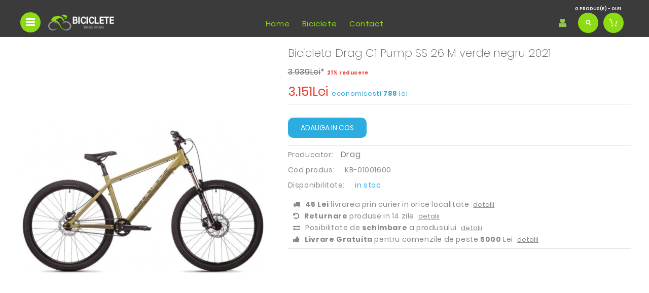

--- FILE ---
content_type: text/html; charset=utf-8
request_url: https://www.bicicletetargvitan.ro/biciclete/biciclete-mountain-bike/bicicleta-drag-c1-pump-ss-26-m-verde-negru-2021-kb-01001600
body_size: 8034
content:


<!-- LiteSpeed Cache created with user_agent: Mozilla/5.0 (Macintosh; Intel Mac OS X 10_15_7) AppleWebKit/537.36 (KHTML, like Gecko) Chrome/131.0.0.0 Safari/537.36; ClaudeBot/1.0; +claudebot@anthropic.com) -->
<!DOCTYPE html>
<!--[if IE]><![endif]-->
<!--[if IE 8 ]><html dir="ltr" lang="ro" class="ie8"><![endif]-->
<!--[if IE 9 ]><html dir="ltr" lang="ro" class="ie9"><![endif]-->
<!--[if (gt IE 9)|!(IE)]><!-->
<html dir="ltr" lang="ro">
<!--<![endif]-->
<head>
<meta charset="UTF-8" />
<meta name="viewport" content="width=device-width, initial-scale=1">
<meta http-equiv="X-UA-Compatible" content="IE=edge">
<title>Bicicleta Drag C1 Pump SS 26 M verde negru 2021</title>
<base href="https://www.bicicletetargvitan.ro/" />
<meta name="description" content="Bicicleta Drag C1 Pump SS 26 M verde negru 2021" />
<script src="catalog/view/javascript/jquery/jquery-2.1.1.min.js" type="48a1ffe4a1975f9168cfe79d-text/javascript"></script>
<link href="catalog/view/javascript/bootstrap/css/bootstrap.min.css" rel="stylesheet" media="screen" />
<script src="catalog/view/javascript/bootstrap/js/bootstrap.min.js" type="48a1ffe4a1975f9168cfe79d-text/javascript"></script>
<link href="catalog/view/javascript/font-awesome/css/font-awesome.min.css" rel="stylesheet" type="text/css" />
<link href="//fonts.googleapis.com/css?family=Source+Sans+Pro:400,400i,300,700" rel="stylesheet" type="text/css" />
<link href="//fonts.googleapis.com/css?family=Roboto:300,400,400i,600,700" rel="stylesheet" type="text/css" />
<link href="catalog/view/theme/oc03/stylesheet/stylesheet.css" rel="stylesheet">
<link href="catalog/view/theme/oc03/stylesheet/bootstrap.min.css" rel="stylesheet">
<link href="catalog/view/theme/oc03/stylesheet/jquery.fancybox.css" rel="stylesheet">
<link href="catalog/view/theme/oc03/stylesheet/animate.css" rel="stylesheet">
<link href="catalog/view/javascript/jquery/owl-carousel/owl.carousel.css" rel="stylesheet" type="text/css" />
<link href="catalog/view/theme/oc03/stylesheet/live_search.css" rel="stylesheet" type="text/css" />


<link href="catalog/view/javascript/jquery/magnific/magnific-popup.css" type="text/css" rel="stylesheet" media="screen" />
<link href="catalog/view/javascript/jquery/datetimepicker/bootstrap-datetimepicker.min.css" type="text/css" rel="stylesheet" media="screen" />
<script src="catalog/view/javascript/jquery/magnific/jquery.magnific-popup.min.js" type="48a1ffe4a1975f9168cfe79d-text/javascript"></script>
<script src="catalog/view/javascript/jquery/datetimepicker/moment/moment.min.js" type="48a1ffe4a1975f9168cfe79d-text/javascript"></script>
<script src="catalog/view/javascript/jquery/datetimepicker/moment/moment-with-locales.min.js" type="48a1ffe4a1975f9168cfe79d-text/javascript"></script>
<script src="catalog/view/javascript/jquery/datetimepicker/bootstrap-datetimepicker.min.js" type="48a1ffe4a1975f9168cfe79d-text/javascript"></script>
<script src="catalog/view/javascript/common.js" type="48a1ffe4a1975f9168cfe79d-text/javascript"></script>
<script src="catalog/view/javascript/jquery.elevatezoom.min.js" type="48a1ffe4a1975f9168cfe79d-text/javascript"></script>
<script type="48a1ffe4a1975f9168cfe79d-text/javascript" src="catalog/view/javascript/template_js/jstree.min.js"></script>
<script src="catalog/view/javascript/parallax.js" type="48a1ffe4a1975f9168cfe79d-text/javascript"></script>
<script src="catalog/view/javascript/tabs.js" type="48a1ffe4a1975f9168cfe79d-text/javascript"></script>
<script src="catalog/view/javascript/template_js/wow.min.js" type="48a1ffe4a1975f9168cfe79d-text/javascript"></script>
<script src="catalog/view/javascript/template_js/template.js" type="48a1ffe4a1975f9168cfe79d-text/javascript"></script>
<script src="catalog/view/javascript/template_js/jquery.firstVisitPopup.js" type="48a1ffe4a1975f9168cfe79d-text/javascript"></script>
<script src="catalog/view/javascript/template_js/simpleswap.js" type="48a1ffe4a1975f9168cfe79d-text/javascript"></script>
<script type="48a1ffe4a1975f9168cfe79d-text/javascript" src="catalog/view/javascript/jquery.fancybox.js"></script>
<script type="48a1ffe4a1975f9168cfe79d-text/javascript" src="catalog/view/javascript/jquery/owl-carousel/owl.carousel.js"></script>

<script type="48a1ffe4a1975f9168cfe79d-text/javascript">
  $(function () {
    $('.common-home #subscribe-me').firstVisitPopup({
      cookieName : 'voltbitoc01',
      showAgainSelector: '#show-message'
    });
  });     
</script>
<script type="48a1ffe4a1975f9168cfe79d-text/javascript">
$(document).ready(function(){
	$(".quickview").fancybox({		
		type: 		'iframe'
	}); 
	
	$(".fancybox").fancybox();
	
	
});

</script>
<link href="https://www.bicicletetargvitan.ro/bicicleta-drag-c1-pump-ss-26-m-verde-negru-2021-kb-01001600" rel="canonical" />
<link href="https://www.bicicletetargvitan.ro/image/catalog/favicon-biciclete-targ-vitan.png" rel="icon" />
<script async src="https://www.googletagmanager.com/gtag/js?id=G-3QBD6TMG9H" type="48a1ffe4a1975f9168cfe79d-text/javascript"></script>
<script type="48a1ffe4a1975f9168cfe79d-text/javascript">window.dataLayer = window.dataLayer || []; function gtag(){dataLayer.push(arguments);} gtag('js', new Date()); gtag('config', 'G-3QBD6TMG9H');</script>


</head>
         
<body class="page_product page_biciclete page_biciclete_mountain_bike page_bicicleta_drag_c1_pump_ss_26_m_verde_negru_2021_kb_01001600 page_path_1_2 page_product_id_182 lang_ro layout-1">
 <header>
  <div class="header-block">
   <nav id="top">
    <div class="container">
     <div class="row">
      <span class="responsive-bar"><i class="fa fa-bars fas-responsive"></i></span>
      <div class="header-middle-outer closetoggle"></div>
     </div>
    </div>
   </nav>
   <div class="container">
    <div class="row">
     <div class="header-left pull-left">
      <div class="header-menu">
       <div class="responsive-menubar-block">
        <span class="menu-bar collapsed" data-target="#menu" data-toggle="collapse"><i class="fa fa-bars fas-menu"></i></span>
       </div>   
      <nav id="menu" class="navbar collapse">
 <div class="navbar-header">
  <span id="category" class="visible-xs">Categorii</span>
  <button type="button" class="btn btn-navbar navbar-toggle" data-toggle="collapse" data-target=".navbar-ex1-collapse"><i class="fas fa-bars fas-responsive"></i></button>
 </div>
 <div class="collapse navbar-collapse navbar-ex1-collapse">
  <ul class="nav navbar-nav main-navigation">
			   <li class="main_cat dropdown">
    <a href="https://www.bicicletetargvitan.ro/biciclete">Biciclete</a>
    <div class="dropdown-menu megamenu column2"> 
     <div class="dropdown-inner">
			      <ul class="list-unstyled childs_1">
				<!-- 2 Level Sub Categories START --> 
					       <li class="main_cat">
        <a href="https://www.bicicletetargvitan.ro/biciclete/biciclete-bmx">Biciclete BMX</a>
       </li>
					 
         
				<!-- 2 Level Sub Categories START --> 
					       <li class="main_cat">
        <a href="https://www.bicicletetargvitan.ro/biciclete/biciclete-electrice">Biciclete Electrice</a>
       </li>
					 
         
				<!-- 2 Level Sub Categories START --> 
					       <li class="main_cat">
        <a href="https://www.bicicletetargvitan.ro/biciclete/biciclete-gravel">Biciclete Gravel</a>
       </li>
					 
         
				<!-- 2 Level Sub Categories START --> 
					       <li class="main_cat">
        <a href="https://www.bicicletetargvitan.ro/biciclete/biciclete-mountain-bike">Biciclete Mountain Bike</a>
       </li>
					 
         
				<!-- 2 Level Sub Categories START --> 
					       <li class="main_cat">
        <a href="https://www.bicicletetargvitan.ro/biciclete/biciclete-oras-trekking">Biciclete oras - trekking</a>
       </li>
					 
         
				<!-- 2 Level Sub Categories END --> 
      </ul>
			      <ul class="list-unstyled childs_1">
				<!-- 2 Level Sub Categories START --> 
					       <li class="main_cat">
        <a href="https://www.bicicletetargvitan.ro/biciclete/biciclete-pentru-copii">Biciclete pentru copii</a>
       </li>
					 
         
				<!-- 2 Level Sub Categories START --> 
					       <li class="main_cat">
        <a href="https://www.bicicletetargvitan.ro/biciclete/biciclete-pliabile">Biciclete pliabile</a>
       </li>
					 
         
				<!-- 2 Level Sub Categories START --> 
					       <li class="main_cat">
        <a href="https://www.bicicletetargvitan.ro/biciclete/biciclete-sosea-ciclocross">Biciclete sosea - ciclocross</a>
       </li>
					 
         
				<!-- 2 Level Sub Categories START --> 
					       <li class="main_cat">
        <a href="https://www.bicicletetargvitan.ro/biciclete/biciclete-triathlon">Biciclete Triathlon</a>
       </li>
					 
         
				<!-- 2 Level Sub Categories END --> 
      </ul>
						     </div>
    </div>
   </li>
			  </ul>
 </div>
</nav> 
<div id="responsive-menu" class="nav-container1 nav-responsive navbar collapse">
 <div class="navbar-collapse navbar-ex1-collapse collapse">
  <ul class="nav navbar-nav">
			   <li class="collapsed" data-toggle="collapse" data-target="#Biciclete">
    <a href="https://www.bicicletetargvitan.ro/biciclete" class="category-1">Biciclete</a>
    <hr class="hr-menu">
    <ul class="menu-dropdown" id="Biciclete">
												     <li class="main_cat">
      <a href="https://www.bicicletetargvitan.ro/biciclete/biciclete-bmx">Biciclete BMX.</a>
     </li>
														     <li class="main_cat">
      <a href="https://www.bicicletetargvitan.ro/biciclete/biciclete-electrice">Biciclete Electrice.</a>
     </li>
														     <li class="main_cat">
      <a href="https://www.bicicletetargvitan.ro/biciclete/biciclete-gravel">Biciclete Gravel.</a>
     </li>
														     <li class="main_cat">
      <a href="https://www.bicicletetargvitan.ro/biciclete/biciclete-mountain-bike">Biciclete Mountain Bike.</a>
     </li>
														     <li class="main_cat">
      <a href="https://www.bicicletetargvitan.ro/biciclete/biciclete-oras-trekking">Biciclete oras - trekking.</a>
     </li>
																					     <li class="main_cat">
      <a href="https://www.bicicletetargvitan.ro/biciclete/biciclete-pentru-copii">Biciclete pentru copii.</a>
     </li>
														     <li class="main_cat">
      <a href="https://www.bicicletetargvitan.ro/biciclete/biciclete-pliabile">Biciclete pliabile.</a>
     </li>
														     <li class="main_cat">
      <a href="https://www.bicicletetargvitan.ro/biciclete/biciclete-sosea-ciclocross">Biciclete sosea - ciclocross.</a>
     </li>
														     <li class="main_cat">
      <a href="https://www.bicicletetargvitan.ro/biciclete/biciclete-triathlon">Biciclete Triathlon.</a>
     </li>
															    </ul>
   </li>
			  
  </ul>
 </div>
</div>

        </div>  
   <div class="header-logo">
        <div id="logo"><a href="/"><img src="https://www.bicicletetargvitan.ro/image/catalog/logo-biciclete-targ-vitan.png" title="bicicletetargvitan.ro" alt="bicicletetargvitan.ro" class="img-responsive" /></a></div>
      </div>
</div>
	  <div class="header-links col-xs-6 col-sm-6 col-md-6">
 <div class="header-custom-links">
  <ul class="list-unstyled" id="dropdown-headerlink">
   <li><a href="/">Home</a></li>
   <li><a href="/biciclete">Biciclete</a></li>
   <li><a href="/contact" rel="nofollow">Contact</a></li>
  </ul>
 </div>
</div>


	   <div class="header-right">

      <div class="header-cart pull-right"><div id="cart" class="btn-group btn-block">
   <button type="button" data-toggle="dropdown" data-loading-text="Incarcare..." class="btn btn-inverse btn-block btn-lg dropdown-toggle"><span id="cart-total">0 produs(e) - 0Lei</span>
  </button>
  <ul class="dropdown-menu pull-right">
        <li>
      <p class="text-center">Cosul este gol!</p>
    </li>
      </ul>
</div>
</div>
      <div class="header-search pull-right"><div class="actions">
    <button type="submit" title="Search" class="action search"  id="head-search"></button>
</div>
<div id="search">
  <input type="text" id="search-input" name="search" value="" placeholder="Cautare" class="form-control input-lg" />
  <span class="input-group-btn">
    <button type="button" class="btn btn-default btn-lg"><i class="fa fa-search"></i></button>
  </span>
</div>


</div>
     <div id="top-links" class="nav pull-right">
      <ul class="list-inline">        
        <li class="dropdown myaccount"><a href="https://www.bicicletetargvitan.ro/index.php?route=account/account" title="Contul meu" class="dropdown-toggle" data-toggle="dropdown"></a>
          <ul class="dropdown-menu dropdown-menu-right myaccount-menu">
                        <li><a href="https://www.bicicletetargvitan.ro/index.php?route=account/register">Inregistreaza-te</a></li>
            <li><a href="https://www.bicicletetargvitan.ro/index.php?route=account/login">Autentifica-te</a></li>
                          <li class="wishlist"><a href="https://www.bicicletetargvitan.ro/index.php?route=account/wishlist" id="wishlist-total" title="Wish List (0)"><i class="fa fa-heart"></i> <span class="hidden-xs hidden-sm hidden-md">Wish List (0)</span></a></li>
        <li class="checkout"><a href="https://www.bicicletetargvitan.ro/index.php?route=checkout/checkout" title="Comanda"><i class="fa fa-share"></i> <span class="hidden-xs hidden-sm hidden-md">Comanda</span></a></li>                 
          </ul>
        </li>       
      </ul>      
    </div> 
       
  </div>
  </div>
</div>
</div>
</header>

<script type="48a1ffe4a1975f9168cfe79d-text/javascript">$(document).ready(function() {try{ wishlist.add("-1"); cart.remove("-1");} catch(err){console.log(err.message);}});</script>
<div id="product-product" class="container product">
 <ul class="breadcrumb hidden">
  <li><a href="https://www.bicicletetargvitan.ro/index.php?route=common/home"><i class="fa fa-home"></i></a></li>
  <li><a href="https://www.bicicletetargvitan.ro/biciclete">Biciclete</a></li>
  <li><a href="https://www.bicicletetargvitan.ro/biciclete/biciclete-mountain-bike">Biciclete Mountain Bike</a></li>
  <li><a href="https://www.bicicletetargvitan.ro/biciclete/biciclete-mountain-bike/bicicleta-drag-c1-pump-ss-26-m-verde-negru-2021-kb-01001600">Bicicleta Drag C1 Pump SS 26 M verde negru 2021</a></li>
 </ul>
 <div class="row">

	  <div id="content" class="productpage col-sm-12">
   <div class="row">
        	
    <div class="col-sm-6 col-md-5 left">
          <div class="thumbnails">
                        <div class="image"><a class="thumbnail" href="https://www.bicicletetargvitan.ro/image/cache/catalog/produse/kerobike/bicicleta-drag-c1-pump-ss-26-m-verde-negru-2021-182-1-800x1000.jpg" title="Bicicleta Drag C1 Pump SS 26 M verde negru 2021"><img id="zoom" src="https://www.bicicletetargvitan.ro/image/cache/catalog/produse/kerobike/bicicleta-drag-c1-pump-ss-26-m-verde-negru-2021-182-1-500x625.jpg" data-zoom-image="https://www.bicicletetargvitan.ro/image/cache/catalog/produse/kerobike/bicicleta-drag-c1-pump-ss-26-m-verde-negru-2021-182-1-800x1000.jpg" title="Bicicleta Drag C1 Pump SS 26 M verde negru 2021" alt="Bicicleta Drag C1 Pump SS 26 M verde negru 2021" /></a></div>
                                   
		 
           </div>
                      </div>
                         	
        <div class="col-sm-6 col-md-7 right">
         <h1>Bicicleta Drag C1 Pump SS 26 M verde negru 2021</h1>
         <h2 class="product-title">Bicicleta Drag C1 Pump SS 26 M verde negru 2021</h2>
          		  <ul class="list-unstyled detail">

            
          </ul>
		            <ul class="list-unstyled price2">
                                              </ul>
                    
     <ul class="list-unstyled price">
	      <li>
       <span class="old-price"><s>3.939Lei</s></span><span class="old-price">*</span>
       <span class="reducere">21% reducere</span>
      </li>
      <li>
       <span class="special-price ">3.151Lei</span>
       <span class="economie">economisesti <b>788</b> lei</span>
      </li>
				     </ul>
     <hr class="hr"><br>
          <div id="product">                        <div class="form-group">

              <input type="hidden" name="quantity" value="1" size="2" id="input-quantity" class="form-control" />
              <input type="hidden" name="product_id" value="182" />
              <button type="button" id="button-cart" data-loading-text="Incarcare..." class="btn btn-primary btn-lg btn-block">Adauga in cos</button>
            </div>
            </div>
               <hr class="hr">
		  <ul class="list-unstyled detail">
      <li class="manufacturer">
       <div class="label">Producator:</div>
       <a href="https://www.bicicletetargvitan.ro/index.php?route=product/manufacturer/info&amp;manufacturer_id=1">Drag</a>
      </li>
      <li class="model">
       <span class="label">Cod produs:</span><span class="cod-produs">KB-01001600</span>
      </li>
      <li>
       <span class="label">Disponibilitate:</span><span class="stoc">in stoc</span>
      </li>
          </ul>
     <ul class="list-unstyled detail">
      <li>
       <span class="label"></span>
      </li>
      <li>
       <span class="beneficii"><i class="fa fa-truck"></i></span><span class="beneficii"><b>45 Lei</b> livrarea prin curier in orice localitate</span><a class="beneficii-link" href="/livrarea-comenzilor" title="Livrarea comenzilor" rel="nofollow">detalii</a><br>
       <span class="beneficii"><i class="fa fa-undo"></i></span><span class="beneficii"><b>Returnare</b> produse in 14 zile</span><a class="beneficii-link" href="/returnare-produse" title="Returnare produs" rel="nofollow">detalii</a><br>
       <span class="beneficii"><i class="fa fa-exchange"></i></span><span class="beneficii">Posibilitate de <b>schimbare</b> a produsului</span><a class="beneficii-link" href="/schimbare-produs" title="Schimbare produs" rel="nofollow">detalii</a><br>
       <span class="beneficii"><i class="fa fa-thumbs-up"></i></span><span class="beneficii"><b>Livrare Gratuita</b> pentru comenzile de peste <b>5000</b> Lei</span><a class="beneficii-link" href="/livrare-gratuita" title="Livrarea comenzilor" rel="nofollow">detalii</a><br>
      </li>
     </ul>
     <hr class="hr">
	   </div>
                                <div class="col-sm-12">
	  <ul class="nav nav-tabs">
            <li class="active"><a href="#tab-description" data-toggle="tab">Descriere</a></li>
                                  </ul>
          <div class="tab-content">
            <div class="tab-pane active" id="tab-description">Lucram in permanenta asupra acuratetei informatiilor din acesta prezentare. Rareori acestea pot contine anumite inadvertente: fotografia este cu caracter informativ iar unele specificatii pot fi modificate de catre producator fara preaviz sau pot contine erori de operare.<br /><br />Pentru anumite clarificari va rugam sa ne contactati.</div>
                        </div>
        </div>
		   </div>
      
    
		
              </div>
      </div>
    </div>
</div>
<script type="48a1ffe4a1975f9168cfe79d-text/javascript"><!--
$('select[name=\'recurring_id\'], input[name="quantity"]').change(function(){
	$.ajax({
		url: 'index.php?route=product/product/getRecurringDescription',
		type: 'post',
		data: $('input[name=\'product_id\'], input[name=\'quantity\'], select[name=\'recurring_id\']'),
		dataType: 'json',
		beforeSend: function() {
			$('#recurring-description').html('');
		},
		success: function(json) {
			$('.alert-dismissible, .text-danger').remove();

			if (json['success']) {
				$('#recurring-description').html(json['success']);
			}
		}
	});
});
//--></script> 
<script type="48a1ffe4a1975f9168cfe79d-text/javascript"><!--
$('#button-cart').on('click', function() {
	$.ajax({
		url: 'index.php?route=checkout/cart/add',
		type: 'post',
		data: $('#product input[type=\'text\'], #product input[type=\'hidden\'], #product input[type=\'radio\']:checked, #product input[type=\'checkbox\']:checked, #product select, #product textarea'),
		dataType: 'json',
		beforeSend: function() {
			$('#button-cart').button('loading');
		},
		complete: function() {
			$('#button-cart').button('reset');
		},
		success: function(json) {
			$('.alert-dismissible, .text-danger').remove();
			$('.form-group').removeClass('has-error');

			if (json['error']) {
				if (json['error']['option']) {
					for (i in json['error']['option']) {
						var element = $('#input-option' + i.replace('_', '-'));

						if (element.parent().hasClass('input-group')) {
							element.parent().after('<div class="text-danger">' + json['error']['option'][i] + '</div>');
						} else {
							element.after('<div class="text-danger">' + json['error']['option'][i] + '</div>');
						}
					}
				}

				if (json['error']['recurring']) {
					$('select[name=\'recurring_id\']').after('<div class="text-danger">' + json['error']['recurring'] + '</div>');
				}

				// Highlight any found errors
				$('.text-danger').parent().addClass('has-error');
			}

			if (json['success']) {
				$('.breadcrumb').after('<div class="alert alert-success alert-dismissible">' + json['success'] + '<button type="button" class="close" data-dismiss="alert">&times;</button></div>');
 
        $('#cart > button').html('<span id="cart-total"> ' + json['total'] + '</span>');
        
                 
        $('html, body').animate({ scrollTop: 0 }, 'slow');

				$('#cart > ul').load('index.php?route=common/cart/info ul li');
			}
		},
        error: function(xhr, ajaxOptions, thrownError) {
            alert(thrownError + "\r\n" + xhr.statusText + "\r\n" + xhr.responseText);
        }
	});
});
//--></script> 
<script type="48a1ffe4a1975f9168cfe79d-text/javascript"><!--
$('.date').datetimepicker({
	language: 'ro',
	pickTime: false
});

$('.datetime').datetimepicker({
	language: 'ro',
	pickDate: true,
	pickTime: true
});

$('.time').datetimepicker({
	language: 'ro',
	pickDate: false
});

$('button[id^=\'button-upload\']').on('click', function() {
	var node = this;

	$('#form-upload').remove();

	$('body').prepend('<form enctype="multipart/form-data" id="form-upload" style="display: none;"><input type="file" name="file" /></form>');

	$('#form-upload input[name=\'file\']').trigger('click');

	if (typeof timer != 'undefined') {
    	clearInterval(timer);
	}

	timer = setInterval(function() {
		if ($('#form-upload input[name=\'file\']').val() != '') {
			clearInterval(timer);

			$.ajax({
				url: 'index.php?route=tool/upload',
				type: 'post',
				dataType: 'json',
				data: new FormData($('#form-upload')[0]),
				cache: false,
				contentType: false,
				processData: false,
				beforeSend: function() {
					$(node).button('loading');
				},
				complete: function() {
					$(node).button('reset');
				},
				success: function(json) {
					$('.text-danger').remove();

					if (json['error']) {
						$(node).parent().find('input').after('<div class="text-danger">' + json['error'] + '</div>');
					}

					if (json['success']) {
						alert(json['success']);

						$(node).parent().find('input').val(json['code']);
					}
				},
				error: function(xhr, ajaxOptions, thrownError) {
					alert(thrownError + "\r\n" + xhr.statusText + "\r\n" + xhr.responseText);
				}
			});
		}
	}, 500);
});
//--></script> 
<script type="48a1ffe4a1975f9168cfe79d-text/javascript"><!--
$('#review').delegate('.pagination a', 'click', function(e) {
    e.preventDefault();

    $('#review').fadeOut('slow');

    $('#review').load(this.href);

    $('#review').fadeIn('slow');
});

$('#review').load('index.php?route=product/product/review&product_id=182');

$('#button-review').on('click', function() {
	$.ajax({
		url: 'index.php?route=product/product/write&product_id=182',
		type: 'post',
		dataType: 'json',
		data: $("#form-review").serialize(),
		beforeSend: function() {
			$('#button-review').button('loading');
		},
		complete: function() {
			$('#button-review').button('reset');
		},
		success: function(json) {
			$('.alert-dismissible').remove();

			if (json['error']) {
				$('#review').after('<div class="alert alert-danger alert-dismissible"><i class="fa fa-exclamation-circle"></i> ' + json['error'] + '</div>');
			}

			if (json['success']) {
				$('#review').after('<div class="alert alert-success alert-dismissible"><i class="fa fa-check-circle"></i> ' + json['success'] + '</div>');

				$('input[name=\'name\']').val('');
				$('textarea[name=\'text\']').val('');
				$('input[name=\'rating\']:checked').prop('checked', false);
			}
		}
	});
});

$(document).ready(function() {
if ($(window).width() > 767) {
		$("#zoom").elevateZoom({

				gallery:'product-additional-block',
				//inner zoom

				zoomType : "window",
				cursor: "crosshair"




			});
		var z_index = 0;

     			    		$(document).on('click', '.thumbnail', function () {
     			    		  $('.thumbnails').magnificPopup('open', z_index);
     			    		  return false;
     			    		});

     			    		$('.product-additional-block a').click(function() {
     			    			var smallImage = $(this).attr('data-image');
     			    			var largeImage = $(this).attr('data-zoom-image');
     			    			var ez =   $('#zoom').data('elevateZoom');
     			    			$('.thumbnail').attr('href', largeImage);
     			    			ez.swaptheimage(smallImage, largeImage);
     			    			z_index = $(this).index('.product-additional-block a');
     			    			return false;
     			    		});

	}else{
		$(document).on('click', '.thumbnail', function () {
		$('.thumbnails').magnificPopup('open', 0);
		return false;
		});
	}
});
$(document).ready(function() {
	$('.thumbnails').magnificPopup({
		delegate: 'a.elevatezoom-gallery',
		type: 'image',
		tLoading: 'Loading image #%curr%...',
		mainClass: 'mfp-with-zoom',
		gallery: {
			enabled: true,
			navigateByImgClick: true,
			preload: [0,1] // Will preload 0 - before current, and 1 after the current image
		},
		image: {
			tError: '<a href="%url%">The image #%curr%</a> could not be loaded.',
			titleSrc: function(item) {
				return item.el.attr('title');
			}
		}
	});
	
	  $('.image-additional').owlCarousel({

    items: 4,

    navigation: true,

    pagination: false,

    itemsDesktop : [1199, 3],

    itemsDesktopSmall : [991, 3],

    itemsTablet : [767, 3],

    itemsTabletSmall : [479, 2],

    itemsMobile : [319, 1]

  });

$('.product-carousel').owlCarousel({
		items: 4,
		autoPlay: false,
		singleItem: false,
		navigation: true,
		pagination: false,
		itemsDesktop : [1199,3],
		itemsDesktopSmall :	[991,3],
		itemsTablet : [650,2],
		itemsMobile : [479,1]
	});


	
	
});

//--></script> 
<script type="48a1ffe4a1975f9168cfe79d-text/javascript" src=""></script>
<footer>
 <div id="footer">
  <div class="footer-top-middle">
   <div class="container">
    <div class="row">

    </div>
   </div>
  </div>
  <div class="container footer_block">
   <div class="row">
    <div class="col-xs-12 col-sm-12 col-md-3 column contacts">
       <div class="footer-common collapsible mobile-collapsible">
 <div class="footer-static">
  <h4>Contact</h4>
  <h5 class="collapsed" data-target="#dropdown-contact" data-toggle="collapse">Contact<span class="icon"></span> </h5>
  <ul class="clearfix collapse" id="dropdown-contact" wfd-invisible="true">
   <li class="item">Auto Nico-Simo SRL<br>Bucuresti, Sector 4<br>Sos. Vitan Barzesti, nr 3A</li>
   <li class="item email"><a href="/cdn-cgi/l/email-protection#3c55525a537c5e555f555f50594859485d4e5b4a55485d52124e53036f495e56595f48017a5959585e5d5f571a5d514c077e535845014f485d4e48">info[at]bicicletetargvitan.ro</a></li>
    <li class="item call"><a href="tel:+40745130663">(+40) 0745 130 663</a></li>
  </ul>
 </div>
</div>

 
    </div>
     <div class="col-xs-12 col-sm-12 col-md-3 column information">
      <h4>Informatii</h4>
      <h5 class="collapsed" data-target="#dropdown-information" data-toggle="collapse">Informatii<span class="icon"></span></h5>
      <ul class="list-unstyled collapse" id="dropdown-information">
	       <li><a href="https://www.bicicletetargvitan.ro/bicicleta-in-rate" rel="nofollow">Bicicleta in rate</a></li>
	       <li><a href="https://www.bicicletetargvitan.ro/livrarea-comenzilor" rel="nofollow">Livrarea comenzilor</a></li>
	       <li><a href="https://www.bicicletetargvitan.ro/livrare-gratuita" rel="nofollow">Livrare gratuita</a></li>
	       <li><a href="https://www.bicicletetargvitan.ro/schimbare-produs" rel="nofollow">Schimbare produs</a></li>
	       <li><a href="https://www.bicicletetargvitan.ro/returnare-produse" rel="nofollow">Returnare produse</a></li>
	      </ul>
     </div>
     <div class="col-xs-12 col-sm-12 col-md-3 column myaccount">
      <h4>Contul meu</h4>
      <h5 class="collapsed" data-target="#dropdown-account" data-toggle="collapse">Contul meu<span class="icon"></span></h5>
      <ul class="list-unstyled collapse" id="dropdown-account">
       <li><a href="https://www.bicicletetargvitan.ro/index.php?route=account/account" rel="nofollow">Contul meu</a></li>
       <li><a href="https://www.bicicletetargvitan.ro/index.php?route=account/order" rel="nofollow">Istoric comenzi</a></li>
      </ul>
     </div>
     <div class="col-xs-12 col-sm-12 col-md-3 column extra">
      <h4>Suport</h4>
      <h5 class="collapsed" data-target="#dropdown-extra" data-toggle="collapse">Suport<span class="icon"></span></h5>
      <ul class="list-unstyled collapse" id="dropdown-extra">
       <li><a href="/contact" rel="nofollow">Contact</a></li>
       <li><a href="/termeni-si-conditii" rel="nofollow">Termeni si conditii</a></li>
       <li><a href="/confidentialitate" rel="nofollow">Politica de confidentialitate</a></li>
       <li><a href="/politica-de-utilizare-cookie-uri" rel="nofollow">Politica de utilizare Cookie-uri</a></li>
       <li><a href="//anpc.ro/" rel="nofollow" target="_blank">ANPC</a></li>
       <li><a href="//anpc.ro/ce-este-sal/" rel="nofollow" target="_blank">ANPC SAL</a></li>
      </ul>
     </div>
     <div class="footer-top-right col-xs-12 col-sm-12 col-md-3 col-lg-3 column">
  <div class="footer-bottom-section3 footer-social">
 <div class="section-heading">Social media</div>
 <ul class="social-icon">
  <li><a class="facebook" title="Facebook bicicletetargvitan.ro" href="//www.facebook.com/"><i class="fa fa-facebook-f"></i></a></li>
  <li><a class="rss" title="Instagram bicicletetargvitan.ro" href="//www.instagram.com/"><i class="fa fa-instagram"></i></a></li>
 </ul>
</div>


     </div>
    </div>
   </div>
   <div class="container">
    <div class="row">
     <div class="footer-bottom">
      <div class="copy-right col-md-4 col-sm-12 col-xs-12">
       <div id="powered">
bicicletetargvitan.ro &copy; 2026
       </div>
      </div>
      <div class="footer-bottom-right col-md-4 col-sm-12 col-xs-12">
  <div class="footer-bottom-section1 footer_payment">  
 <div class="payment">
  <ul class="payment_icon">
   <li>
    <a href="//ec.europa.eu/consumers/odr/main/index.cfm?event=main.home2.show&amp;lng=RO" title="Solutionarea online a litigiilor" rel="nofollow">
     <img src="https://www.bicicletetargvitan.ro/image/anpc-sol.png" alt="Solutionarea online a litigiilor" class="img-responsive">
    </a>
   </li>
   <li>
    <a href="//anpc.ro/ce-este-sal/" title="Solutionarea alternativa a litigiilor" rel="nofollow">
     <img src="https://www.bicicletetargvitan.ro/image/anpc-sal.png" alt="Solutionarea alternativa a litigiilor" class="img-responsive">
    </a>
   </li>    
  </ul>
 </div>  
</div>


      </div>
     </div>
    </div>
   </div>
  </div>
 </div>

</footer>
<link rel="stylesheet" type="text/css" href="catalog/view/javascript/jquery/owl-carousel/owl.transitions.css" />
<script data-cfasync="false" src="/cdn-cgi/scripts/5c5dd728/cloudflare-static/email-decode.min.js"></script><script type="48a1ffe4a1975f9168cfe79d-text/javascript">$(document).ready(function(){ $('.productpage-carousel').owlCarousel({items: 5, autoPlay: false, singleItem: false, navigation: true, pagination: false, itemsDesktop : [1199,4], itemsDesktopSmall : [991,3], itemsTablet : [479,2], itemsMobile : [319,1]});});</script>
<script src="/cdn-cgi/scripts/7d0fa10a/cloudflare-static/rocket-loader.min.js" data-cf-settings="48a1ffe4a1975f9168cfe79d-|49" defer></script><script defer src="https://static.cloudflareinsights.com/beacon.min.js/vcd15cbe7772f49c399c6a5babf22c1241717689176015" integrity="sha512-ZpsOmlRQV6y907TI0dKBHq9Md29nnaEIPlkf84rnaERnq6zvWvPUqr2ft8M1aS28oN72PdrCzSjY4U6VaAw1EQ==" data-cf-beacon='{"version":"2024.11.0","token":"5f7e4f4acc9e468db5eed5bf4e215391","r":1,"server_timing":{"name":{"cfCacheStatus":true,"cfEdge":true,"cfExtPri":true,"cfL4":true,"cfOrigin":true,"cfSpeedBrain":true},"location_startswith":null}}' crossorigin="anonymous"></script>
</body>
</html> 


--- FILE ---
content_type: text/html; charset=utf-8
request_url: https://www.bicicletetargvitan.ro/index.php?route=common/cart/info
body_size: 292
content:
<div id="cart" class="btn-group btn-block">
   <button type="button" data-toggle="dropdown" data-loading-text="Incarcare..." class="btn btn-inverse btn-block btn-lg dropdown-toggle"><span id="cart-total">0 produs(e) - 0Lei</span>
  </button>
  <ul class="dropdown-menu pull-right">
        <li>
      <p class="text-center">Cosul este gol!</p>
    </li>
      </ul>
</div>


--- FILE ---
content_type: text/css
request_url: https://www.bicicletetargvitan.ro/catalog/view/theme/oc03/stylesheet/stylesheet.css
body_size: 19197
content:
@font-face{font-family:Little Dreamer Filled;font-style:normal;font-weight:400;font-display:swap;src:local("Little Dreamer Filled Regular"),local("Little Dreamer Filled-Regular"),url(https://www.bicicletetargvitan.ro/catalog/view/theme/oc03/stylesheet/fonts/LittleDreamer-Filled.woff2?yocs=35_) format("woff2"),url(https://www.bicicletetargvitan.ro/catalog/view/theme/oc03/stylesheet/fonts/LittleDreamer-Filled.woff?yocs=35_) format("woff")}

@font-face{font-family:SourceSansPro;font-style:normal;font-weight:400;font-display:swap;src:local("SourceSansPro Regular"),local("SourceSansPro-Regular"),url(https://www.bicicletetargvitan.ro/catalog/view/theme/oc03/stylesheet/fonts/SourceSansPro-Regular.woff2?yocs=35_) format("woff2"),url(https://www.bicicletetargvitan.ro/catalog/view/theme/oc03/stylesheet/fonts/SourceSansPro-Regular.woff?yocs=35_) format("woff")}

@font-face{font-family:SourceSansPro;font-style:normal;font-weight:700;font-display:swap;src:local("SourceSansPro Bold"),local("SourceSansPro-Bold"),url(https://www.bicicletetargvitan.ro/catalog/view/theme/oc03/stylesheet/fonts/SourceSansPro-Bold.woff2?yocs=35_) format("woff2"),url(https://www.bicicletetargvitan.ro/catalog/view/theme/oc03/stylesheet/fonts/SourceSansPro-Bold.woff?yocs=35_) format("woff")}

@font-face{font-family:SourceSansPro;font-style:normal;font-weight:900;font-display:swap;src:local("SourceSansPro Black"),local("SourceSansPro-Black"),url(https://www.bicicletetargvitan.ro/catalog/view/theme/oc03/stylesheet/fonts/SourceSansPro-Black.woff2?yocs=35_) format("woff2"),url(https://www.bicicletetargvitan.ro/catalog/view/theme/oc03/stylesheet/fonts/SourceSansPro-Black.woff?yocs=35_) format("woff")}

@font-face{font-family:Poppins;font-style:normal;font-weight:200;font-display:swap;src:local("Poppins ExtraLight"),local("Poppins-ExtraLight"),url(https://www.bicicletetargvitan.ro/catalog/view/theme/oc03/stylesheet/fonts/poppins-v6-latin-200.woff2?yocs=35_) format("woff2"),url(https://www.bicicletetargvitan.ro/catalog/view/theme/oc03/stylesheet/fonts/poppins-v6-latin-200.woff?yocs=35_) format("woff")}

@font-face{font-family:Poppins;font-style:normal;font-weight:400;font-display:swap;src:local("Poppins Regular"),local("Poppins-Regular"),url(https://www.bicicletetargvitan.ro/catalog/view/theme/oc03/stylesheet/fonts/poppins-v6-latin-regular.woff2?yocs=35_) format("woff2"),url(https://www.bicicletetargvitan.ro/catalog/view/theme/oc03/stylesheet/fonts/poppins-v6-latin-regular.woff?yocs=35_) format("woff")}

@font-face{font-family:Poppins;font-style:normal;font-weight:600;font-display:swap;src:local("Poppins SemiBold"),local("Poppins-SemiBold"),url(https://www.bicicletetargvitan.ro/catalog/view/theme/oc03/stylesheet/fonts/poppins-v6-latin-600.woff2?yocs=35_) format("woff2"),url(https://www.bicicletetargvitan.ro/catalog/view/theme/oc03/stylesheet/fonts/poppins-v6-latin-600.woff?yocs=35_) format("woff")}

@font-face{font-family:Poppins;font-style:normal;font-weight:700;font-display:swap;src:local("Poppins Bold"),local("Poppins-Bold"),url(https://www.bicicletetargvitan.ro/catalog/view/theme/oc03/stylesheet/fonts/poppins-v6-latin-700.woff2?yocs=35_) format("woff2"),url(https://www.bicicletetargvitan.ro/catalog/view/theme/oc03/stylesheet/fonts/poppins-v6-latin-700.woff?yocs=35_) format("woff")}

body {
    font-size: 1.57143rem;
    font-family: Poppins,Helvetica Neue Light,Helvetica Neue,Helvetica,Arial,sans-serif;
    font-weight: 400;
    letter-spacing: normal;
    color: #666;
    line-height: 24px;
    letter-spacing: 0.6px;
    background:#fff;
}
.text-cart-table-head {
    font-size: 1.5rem;
    font-family: Poppins,Helvetica Neue Light,Helvetica Neue,Helvetica,Arial,sans-serif;
    font-weight: 400;
    color: #666;
    line-height: 18px;
    letter-spacing: 0;
    background:#fff;
}
.text-cart-info {
    font-size: 1.8rem;
    font-family: Poppins,Helvetica Neue Light,Helvetica Neue,Helvetica,Arial,sans-serif;
    font-weight: 400;
    color: #666;
    line-height: 30px;
    letter-spacing: 0;
}
.text-cart-details {
    font-size: 1.4rem;
    font-family: Poppins,Helvetica Neue Light,Helvetica Neue,Helvetica,Arial,sans-serif;
    font-weight: 350;
    color: #666;
    line-height: 30px;
    letter-spacing: 0;
}
.text-cart-total {
    font-size: 1.7rem;
    font-family: Poppins,Helvetica Neue Light,Helvetica Neue,Helvetica,Arial,sans-serif;
    font-weight: 350;
    color: #666;
    line-height: 30px;
    letter-spacing: 0;
}
.text-account-title-head {
    font-size: 2rem;
    font-family: Poppins,Helvetica Neue Light,Helvetica Neue,Helvetica,Arial,sans-serif;
    font-weight: 350;
    color: #666;
    line-height: 30px;
    letter-spacing: 0;
}
.text-account-title-head-details {
    font-size: 1.5rem;
    font-family: Poppins,Helvetica Neue Light,Helvetica Neue,Helvetica,Arial,sans-serif;
    font-weight: 350;
    color: #888;
    line-height: 30px;
    letter-spacing: 0;
}
.text-account-text {
	font-size: 1.6rem;
    font-family: Poppins,Helvetica Neue Light,Helvetica Neue,Helvetica,Arial,sans-serif;
    font-weight: 400;
    color: #777;
    line-height: 25px;
    letter-spacing: 0;
}
.text-account-chenar {
	text-align: center;
    padding: 10px;
}
body.common-home{
    position:relative;
}
h1, h2, h3, h4, h5, h6 {
    color: #444;
}
/* default font size */
.fa, .fas, .far {
    font-size: 14px;
}
.fas-menu {
	font-size: 2.4rem;
    padding-top: 0.5rem;
}
.fas-responsive {
	font-size: 2rem;
}
/* Override the bootstrap defaults */
h1 {
    font-size: 33px;
}
h2 {
    font-size: 27px;
}
h3 {
    font-size: 21px;
}
h4 {
    font-size: 15px;
}
h5 {
    font-size: 12px;
}
h6 {
    font-size: 10.2px;
}
a {
    color: #888;
}
a:hover {
    text-decoration: none;
}
legend {
    font-size: 18px;
    padding: 7px 0px
}
label {
    font-size: 14px;
    font-weight: normal;
}
:focus {
    outline: none !important;
}
select.form-control, textarea.form-control, input[type="text"].form-control, input[type="password"].form-control, input[type="datetime"].form-control, input[type="datetime-local"].form-control, input[type="date"].form-control, input[type="month"].form-control, input[type="time"].form-control, input[type="week"].form-control, input[type="number"].form-control, input[type="email"].form-control, input[type="url"].form-control, input[type="search"].form-control, input[type="tel"].form-control, input[type="color"].form-control {
    font-size: 14px;
}
.input-group input, .input-group select, .input-group .dropdown-menu, .input-group .popover {
    font-size: 14px;
}
.input-group .input-group-addon {
    font-size: 14px;
    height: 30px;
}
/* Fix some bootstrap issues */
span.hidden-xs, span.hidden-sm, span.hidden-md, span.hidden-lg {
    display: inline !important;
}
.nav-tabs {
    margin-bottom: 15px;
}
div.required .control-label:before {
    content: '* ';
    color: #F00;
    font-weight: bold;
}
/* Gradent to all drop down menus */

/* top */

.owl-controls .owl-buttons .owl-prev{
    background: url(../image/sprite.png) no-repeat scroll -1px -202px transparent;
    transition: all 0.3s ease 0s;
}
.owl-controls .owl-buttons .owl-next{
    background: url(../image/sprite.png) no-repeat scroll -39px -202px transparent;
    transition: all 0.3s ease 0s;
}
.owl-controls .owl-buttons .owl-prev:hover{
    background-position: -1px -238px;
    transition: all 0.3s ease 0s;
}

.owl-controls .owl-buttons .owl-next:hover{
   background-position: -39px -238px;
   transition: all 0.3s ease 0s;
}

#top {
    background-color: #f2f2f2;
    padding: 0;
    min-height: 40px;
    display: none;
    text-align: center;
}
.forgot{color: #2874f0;}
.header-logo{float: left; padding: 5px 0px 0 15px;}
.header_menu_dropdown {
    position: relative;
    margin: 0px 10px;
}
.setting{position: relative;}
.setting-bar{
    background: url(../image/sprite.png) no-repeat scroll -82px -127px #8ddb13;
    border-radius: 50px;
    color: #fff;
    cursor: pointer;
    height: 40px;
    width: 40px;
    display: block;
    margin: 0 0 8px;
}
.setting-bar:hover{
 background-color: #fa4251;
}
#currency .dropdown-menu {
    padding: 8px;
}
#language .dropdown-menu > li > a {
    padding: 3px 8px;
}
#currency .dropdown-menu .btn {
    padding: 2px !important;
}
#language .dropdown-menu > li > a:hover {
    color: #FFFFFF;
}
.curr, .lang {
    float: left;
    padding: 8px 0;
    width: 100%;
    border-top: 1px dashed #dedede;
    margin: 5px 0 0;
}
#form-currency .dropdown-menu,#form-language .dropdown-menu, #top-links .dropdown-menu {
    border: 1px solid #f0f0f0;
    border-top: 2px solid #014181;
    box-shadow: none;
    padding:15px;
    background: #fff;
    position: absolute;
    top: 68px;
    margin: 0;
    right:  0;
    left: auto;
}
#form-currency .dropdown-menu,#form-language .dropdown-menu{display: block;}
#top-links .fa{
    font-size: 20px;
    padding: 10px 20px;
    color: #014181;
}
#form-language::before {
    border-right: 1px solid #d9d9d9;
    content: "";
    height: 18px;
    position: absolute;
    right: -15px;
    top: 2px;
}
#form-currency,#form-language{
	margin: 12px 15px 0;
	position: relative;
	float: left;
    display: none;
}
#form-currency > div > .btn, #form-language > div > .btn {
    padding: 0 0 17px;
    color:#fff;
}

 #form-currency .dropdown-menu .btn ,.myaccount .dropdown-menu > li > a, #form-language .dropdown-menu .btn {
    background: rgba(0, 0, 0, 0) none repeat scroll 0 0;
    color: #808080;
    font-size: 14px;
    line-height: 24px;
    padding: 0 0 4px;
}
.setting-toggle.dropdown-menu{padding: 15px; top: 68px;}
#setting-toggle li .btn-link{color: #808080; padding: 5px 0; text-transform: capitalize;}
#setting-toggle li .btn-link:hover{color: #000;}
.dropdown-menu > li > a:hover, .dropdown-menu > li > a:focus{color: #000 !important;}


.myaccount .dropdown-menu > li > a > i {
    display: none;
}
#form-currency .btn-link:hover, #form-language .dropdown-menu .btn:hover, #form-language .dropdown-menu .btn:focus {
    text-decoration: none;
    color: #000;
}
.header-res-logo{display: none;}
#top .contact > a {
    color: #808080;
    font-size: 16px;
    font-weight: 500;
}
.fa-mobile{
    font-size: 18px;
    vertical-align: middle;
}
#top .contact > a:hover,
#top .contact > a:focus {color:#000;}
#top .contact span {
    color: #808080;
    padding-left:5px;
}

#top-links >ul >li > a {
    color: #fff;
    background: url(../image/sprite.png) no-repeat scroll -22px -127px transparent;;
    height: 40px;
    width: 40px;
    display: block;
}
#top-links >ul >li > a:hover{
    background-position: -22px -160px;
}
.nav .open > a, .nav .open > a:hover, .nav .open > a:focus{background-color: transparent !important; border-color: transparent !important;}

#top-links >ul >li > a:hover,#form-currency button:hover span,#form-currency button:hover strong,#form-language button:hover span
 {
    color: #000;
}
#form-currency > div > .btn:hover, #form-language .btn:hover{color:#000;}
.telephone{float: left; margin: 10px 7px 0;}
.telephone a{color: #000; letter-spacing: 1px;}
.telephone a:hover{color: #014181;}
.header-block #top-links{float: left;}
#top-links > ul {
    margin: 0;
    float: left;
}
.header-menu{
    float: left;
}

/* logo */
header{    
    position: relative;
}
.header-block{padding: 20px 0 0; background-color: #000000c4; margin: 0;}
.header-right{margin: 5px 0 0;}
header .row{margin: 0;}
/* search */

#search{position: relative;}
#search .btn-lg i{display:none;}
#search .input-group-btn{width: auto;}
#search .btn-lg{
    font-size: 16px;
    line-height: 18px;
    padding: 0px;
    margin: 0 0 0 10px;
    color: #fff;
    width: 40px;
    height: 40px;
    border-radius: 50%;
	background: url(../image/sprite.png) no-repeat scroll 9px -128px #8ddb13;
	position: relative;
    float: left;
    z-index: 99;
}
.header-search .action.search{display:none;}

#search .btn-lg:hover{background-color: #fa4251;}
.header-search {
    position: relative;
    cursor: pointer;
    margin: 0 5px 0 0;
}
.header-search:hover #search input, .header-search #search input:focus {
    border: 1px solid #014181 !important;
    width: 300px !important;
    padding: 0px 45px 0px 12px !important;
}
.header-search #search:focus input {
    border-color: #014181;
}
.header-search #search input {
    background-color:#fff;
    color: #000;
    height: 40px;
    padding: 0px;
    width: 0px;
    transition: 0.6s;
    -webkit-transition: 0.6s;
    -moz-transition: 0.6s;
    font-weight: normal;
    position: absolute;
    right: 0;
    border: none;
    box-shadow: none;
    border-radius:50px;
    z-index:99;
}
.form-control::-moz-placeholder {
    color: #ccc !important;
    font-weight: normal;
}
/* cart */

#cart {
    float: left;
    margin: 0 10px 0 5px;
}

.cart-text {
    float: left;
    color: #fff;
}
#cart-total {
color: #fff;
    margin: 0;
    position: absolute;
    top: -13px;
    right: 5px;
    font-size: 9px;
    font-weight: 600;
}
.cart-icon,#top-links .myaccount{
    color: #fff;
    border: none;
    float: left;
    margin: 0;
    padding: 0 0 8px;
}
#cart > .btn:hover .cart-icon .fa{color: #000;}
.cart-icon .fa{
    font-size: 19px;
    vertical-align: middle;
}
#cart > .btn {
    background: url(../image/sprite.png) no-repeat scroll -52px -127px #8ddb13;
    border: none;
    border-radius: 50px;
    padding: 0 11px;
    height: 40px;
    margin: 0 0 8px;
    width: 40px;
}

#cart.open > .btn {
    box-shadow: none;
    text-shadow: none;
}
#cart.open > .btn:hover, 
#cart > .btn:hover {
    background-color: #fa4251;
}
#cart .dropdown-menu {
	background: #fff;
	color:#808080;
	z-index: 1001;
	border: 1px solid #f0f0f0;
	border-top:  2px solid #014181;
    min-width: 350px;
    padding: 15px;
    top: 68px;
}
.cart-menu p.text-center {
    margin: 10px 0;
}
#cart .button-container {
	width: auto;
	float: right;
}
#cart .dropdown-menu table {
	margin-bottom: 10px;
	position: relative;
	border: none;
}
#cart .dropdown-menu table tr {
    position: relative;
}
#cart .dropdown-menu table td {
	border: none;
	background: none;
}


/* menu */
.menu-image{
	display: table-cell;
	min-width: 100%;
	vertical-align: top;
}

#menu ul.active {
    display: none;
}

.header-left{width: 25%; margin: 4px 0 0;}
/* Sticky Header */
@keyframes fixedHeader {
  0% {
    opacity: 0;
    transform: translateY(-60px);
  }
  100% {
    opacity: 1;
    transform: translateY(0);
  }
}
.fixed{
	position: fixed;
	width: 100%;
	top: 0;
	margin: 0;
	z-index: 999;
	animation-name: fixedHeader;
  	animation-duration: .5s;
	box-shadow: 0 0 2px rgba(0, 0, 0, 0.1), 0 2px 7px rgba(0, 0, 0, 0.12);
}
#menu {
    border: medium none;
    border-radius: 0;
    margin: 0;
    text-align: left;
    padding-top: 0;
 	z-index:9;
    position: absolute;    
    top: 63px;
    padding: 0 14px;
    left: 0;
    width: 100%;
}
#menu .navbar-collapse{
    border-top:2px solid #8ddb13;
    padding: 0;
    background-color: #d3e8f7;
    position: relative;
}
#responsive-menu-header{display: none;}
#column-left #menu{
	position: static;
	padding: 0;
	background-color:#f2f2f2;
	margin: 0 0 10px;
}
#menu ul.main-navigation {
    list-style: none;
    margin: 0;
    width: 100%;
}

#menu > ul > li {
    position: relative;
    float: left;
    z-index: 20;
}


#menu a:hover {
    text-decoration: none
}
#menu > ul > li:hover > ul {
    display: block;
}
#menu > ul > li ul > li > ul {
    display: none;
    background: #15BCF0;
    position: absolute;
    z-index: 5;
    padding: 5px;
    margin-left: -13px;
}
#menu > ul > li ul > li:hover > ul {
    display: block;
    top: 0px;
    left: 173px;
}
#menu ul > li > a,.more {
    padding: 15px 0;
    display: block;
    font-size: 1.8rem;
    text-transform: uppercase;
    position: relative;
	cursor: pointer;
	line-height: 2rem;
	font-weight: 500;
}
.more{padding: 10px 0 0; color: #000;}
.more i {
    font-size: 20px;
    height: 30px;
    margin: 0 25px 0 20px;
    padding: 4px 0 0 12px;
    width: 30px;
    display: none;
}
.header_blog_link{display: none !important;}
#menu > div > ul > li{ padding: 0 20px; position: static; margin: 0; float: left;}
#menu > div > ul > li.active a{color: #31708f;}
#menu > div > ul > li a:hover{color: #000000;}
.hiden_menu li.main_cat{ 
	margin: 0;
	list-style: none;
    color: #8ddb13;
    text-transform: uppercase;
    font-family: Poppins,Helvetica Neue Light,Helvetica Neue,Helvetica,Arial,sans-serif;
	font-weight: 400;
	font-size: 1.6rem;
	letter-spacing: 0;
    line-height: 2rem;
}

.hiden_menu:hover ul{
	display: inline;
	opacity: 1;
	transform: scale(1);
	 transform-origin: right top 0;
	transition:0.3s;
}
.hiden_menu ul{
	padding: 30px;
	text-align: left;
	display: block;
	transform: scale(0);
	transform-origin: right top 0;
	transition: all 0.3s ease 0s;
	position: absolute;
	right: 0;
	top: 100%;
	background-color: #f5f5f5;
	border-top: 2px solid #2874f0;
	min-width: 186px;
}
#menu li.hiden_menu ul > li > a{color: #000; padding: 8px 0;}

#responsive-menu .navbar-collapse{padding: 0; display: block; text-align: left;display: block;}
#responsive-menu {
    border: medium none;
	padding:5px 5px 5px 5px;
    z-index: 99;
	border-radius: 0;
	margin: 0;
	display: none;
}
#responsive-menu ul{padding: 0;margin: 0;}
#responsive-menu.col-sm-3{
	padding: 0 10px;
}
#column-left #responsive-menu{
	position: static;
	width:auto;
}
#responsive-menu ul li span .fa{color:#888;}
#responsive-menu ul li:hover span .fa{color:#000;}
#responsive-menu li:first-child a{border: none;}
#responsive-menu a {
    color: #8ddb13;
    font-family: Poppins,Helvetica Neue Light,Helvetica Neue,Helvetica,Arial,sans-serif;
	letter-spacing: 0;
}
#responsive-menu .category-1 {
    color: #8ddb13;
    font-weight: 350;
    padding: 10px 5px 10px 5px;
    text-transform: uppercase;
    font-family: Poppins,Helvetica Neue Light,Helvetica Neue,Helvetica,Arial,sans-serif;
	font-weight: 400;
	font-size: 1.6rem;
	letter-spacing: 0;
    line-height: 2rem;
}
#responsive-menu .category-2 {
    color: #8ddb13;
    padding: 10px 5px 10px 5px;
	font-weight: 350;
	font-size: 1.6rem;
	letter-spacing: 0;
    line-height: 2rem;
}
#responsive-menu .category-3 {
    color: #888;
	padding: 8px 0px 0px 5px;
	font-weight: 400;
	font-size: 1.4rem;
	letter-spacing: 0;
    line-height: 1.6rem;
}
#responsive-menu a:hover{color:#000;}
#responsive-menu ul li,.left-category li{
	position:relative;
	float: left;
	width:100%;
	list-style: none;
}
#responsive-menu div > ul > li:first-child{border: none;}
#responsive-menu div > ul > li{
	padding: 0;
}
#responsive-menu ul li ul.menu-dropdown li ul{
	float: left;
    padding: 0 0 0 5px;
    width: 50%;
    font-size: 1.3rem;
    font-family: Poppins,Helvetica Neue Light,Helvetica Neue,Helvetica,Arial,sans-serif;
    font-weight: 400;
    line-height: 2rem;
    letter-spacing: 0px;
}
#responsive-menu .menu-dropdown > li > a, #responsive-menu .menu-dropdown > li > ul > li > a{
	float: left;
	width:100%;
	color:#737373;
}
#responsive-menu .menu-dropdown > li > a:hover,#responsive-menu .menu-dropdown > li > ul > li > a:hover
{
color:#000;
}

#responsive-menu ul li span,.left-category li span{
	position:absolute;
	right:0;
    padding:0 6px;
	top:8px;
	cursor:pointer;
	height:25px;
	width:25px;
}

.responsive-bar.active:before,.menu-bar.active:before{
	background: rgba(0, 0, 0, 0.5) none repeat scroll 0 0;
    content: "";
    display: block;
    height: 100%;
    position: fixed;
    right: 0;
    top: 0;
    width: 100%;
    z-index: 1;
}

.responsive-bar,.menu-bar{
	position: relative;
	display: block;
	z-index:999;
	float: left;
	cursor: pointer;
	font-weight:normal;
	padding: 2px 10px;
	background-color:#8ddb13;
    border-radius: 50%;
	font-size:14px;
	color: #fff;
	font-family:"Roboto";
	text-transform: uppercase;
	width:100%;
    width: 40px;
    height: 40px;
}

.menu-bar:hover{background-color: #fa4251;}
.menu-bar .fa {
	padding: 1px 0;
	color: #fff;
	float: right;
}
.responsive-bar .fa{color: #FFFFFF;}

.menu-bar .fa:before{
	font-size: 21px;
    line-height: 34px;
    font-weight: normal;

}

.responsive-bar .fa:before{
	font-size: 21px;
    line-height: 26px;
    font-weight: normal;

}

.responsive-menu > ul > li{margin: 0;padding:10px 0; border-top:1px solid #444; position: relative; float: left; width:100%;}




.navbar-nav > li > a{position: relative;}





#menu > ul > li ul > li > a {
    min-width: 160px;
}
#menu > ul > li > ul > ul > li > a {
    color: #666;
}
#menu > ul > li > ul > ul > li > a {
    color: #666;
}
#menu ul li.dropdown .dropdown-inner > ul {
	display: table-cell;
	float: none;
	padding-right: 30px; /* adaugat de mine */
}
#menu ul li.dropdown .dropdown-inner > ul > li{margin-bottom:0;}
#menu ul.nav li .megamenu.column1 ul.list-unstyled > li.dropdown:hover > .dropdown-menu {
	display: block;
}
#menu ul.nav li .megamenu.column1 ul.list-unstyled > li.dropdown .dropdown-menu {
	display: none;
	left: 130px;
	padding: 10px 20px 20px;
	position: absolute;
	top: 0;
	border-top: 2px solid #2874f0;
    background-color: #f5f5f5;
}
#menu ul.nav li .megamenu ul.list-unstyled li > a, .hiden_menu .main_cat a {
	width: 100%;
}

#menu ul.nav li .megamenu ul.list-unstyled li .dropdown-menu {
	border: medium none;
	margin: 5px 0 0;
	padding: 10px 0px;
	position: relative;
	float: left;
	min-width:149px;
    left: 0;
	background: none;
	box-shadow: none;
}

#menu ul.nav li .megamenu ul.list-unstyled li > a, .hiden_menu .main_cat a {
	background: none;
	padding: 0px;
	font-weight: 400;
	text-transform: capitalize;
	margin-right: 0;
	transition: all 0.3s ease 0s;
	font-size: 1.3rem;
}

}
#menu ul.nav li .megamenu ul.list-unstyled li > a {

}
#menu ul.nav li > .megamenu.column1 > div > ul.list-unstyled > li {
	margin: 0 0 10px;
}
#menu ul.nav li .megamenu.column1 ul.list-unstyled li > a {
	background: rgba(0, 0, 0, 0) none repeat scroll 0 0;
	font-size: 14px;
	font-weight: normal;
	line-height: 24px;
}
.hiden_menu .dropdown-inner li.main_cat a {
	font-size: 14px;
	font-weight: normal;
	line-height: 26px;
}
ul ul li {
	margin-bottom: 4px;
}
#menu ul.nav li .megamenu ul.childs_1 {
	min-width:209px;
	padding-right:10px;
}
#menu ul.nav li .megamenu ul.childs_1 > li{margin-bottom:15px;}
#menu ul.nav li .megamenu ul.childs_1 > li.dropdown{margin-bottom:0; overflow: auto;}

#menu ul.nav li .megamenu ul.childs_1:last-child {
	border: medium none;
}
#menu ul.nav li .megamenu ul.childs_1:first-child {
	padding: 0 10px 0 0;
}
#menu ul.nav li .megamenu.column1 ul.childs_1 {
	border: none;
	padding: 0;
}
#menu ul.nav li .megamenu ul.list-unstyled li .dropdown-menu ul.list-unstyled li > a:hover {
	color: #000;
}
#menu ul.nav li .megamenu ul.list-unstyled li .dropdown-menu ul.list-unstyled li > a {
	background: rgba(0, 0, 0, 0) none repeat scroll 0 0;
	color: #808080;
	display: inline-block;
	font-size: 13px;
	padding: 0px 0;
	font-weight: normal;
	line-height: 20px;
	position: relative;
	text-transform: capitalize;
	font-weight: 400;
}

.nav-container.fixed #menu > ul > li.blog-link a, #menu > ul > li.blog-link a {
	background: none !important;
}
#menu > ul > li.hiden_menu .dropdown-menu {
	display: none !important;
}
#menu .dropdown .dropdown-menu {
	background-color: #fff;
	padding: 30px 60px;
	color: #000;
	text-align: left;
	border: 1px solid #f0f0f0;
    box-shadow:none;
	margin: 0 !important;
	position: absolute;
    opacity: 0;
    transition: all 0.3s ease 0s;
}

#menu ul.nav li.hiden_menu .megamenu ul.childs_1 li {
	margin-bottom: 10px;
}
#menu .dropdown.active .dropdown-menu{
    display: inline;
    opacity: 1;
    transition: all 0.3s ease 0s;
    width: 100%;
    left: 0;
    top: 100%;
	background-color: #e2eff9;
    padding: 20px;
}
#menu .dropdown .dropdown-menu.column1 {
	min-width: 190px;
}
.navigation {
	margin: 38px 0 0;
}

/* Header links */
.header-links ul{margin: 0; text-align: center;}
.header-links li{
	float: none;
    display: inline-block;
	padding:15px 10px 12px;
}

.header-custom-links > h5 {
    margin: 0;
	display: none;
}
.header-links a{
	text-transform: capitalize;
	color: #8ddb13;
	font-size: 15px;
}
.header-links a:hover{
	color: #FFF;
}
/* Mainslider */
.main-slider .img-responsive{width: 100%;}

.main-slider {
	position: relative;
	width: 100%;
	float: left;
	margin: 0 0 25px;
}
.mainbanner .swiper-button-next{
	background: transparent url("../image/sprite.png") no-repeat scroll -45px -73px;
}
.mainbanner .swiper-button-prev{
	background: transparent url("../image/sprite.png") no-repeat scroll 5px -73px;
}
#spinner {
	background: #fff url("../image/spinner.gif") no-repeat scroll 50% 50%;
	height: 100%;
	left: 0;
	position: fixed;
	top: 0;
	width: 100%;
	z-index: 999999;
}


@media (min-width: 1000px) {
.category-banner-block{
    float: left;
    width: 100%;
    margin: 10px 0 20px;
}
}
@media (max-width: 1000px) {
.category-banner-block{
display: none;
}
}

.category-banner-block{
    float: left;
    width: 100%;
    margin: 10px 0 20px;
}
.category-banner,#content .category-banner-block .section-product .product-items{
	padding: 0;
    position: relative;
	text-align: center;
	margin: 0;
    float: left;
}
.category-banner .image{
   display: block;
   position: relative;
   padding: 0;
   background-color: #f0f0f0;
}
.category-banner .caption > a{
    color: #FFFFFF;
    font-size: 20px;
    margin: 0 0 5px;
    position: absolute;
    top: 0px;
    width: 100%;
    left: 0;
    padding: 10px;
	background-color: rgba(0, 0, 0,.6);
}
.category-banner .caption > li {
    list-style: none;
    position: absolute;
    top: 30%;
    left: 0;
    right: 0;
    margin: 0 auto;
    bottom: 0;
    opacity: 0;
}
.category-banner .caption li{list-style: none;}
.category-banner .overlayslidebottom{top: 0; bottom: auto;}
.category-banner:hover .overlayslidebottom{
    height: 100%;
}
#content .category-banner ul.list-unstyled{margin: 0; overflow: hidden;}
.category-banner li a{color: #fff; padding: 5px; line-height: 30px; transition: 0.5s;}
.category-banner li a:hover{color: #999; transition: 0.5s; }

/* testimonial */
.parallax {
    margin: 10px 0 0px;
    float: left;
    width: 100%;
    position: relative;
}
.cms_parallax {
    background-color: #000;
    height: auto;
    padding: 0;
    min-height: 255px;
    margin: 0;
    width: 100% !important;
    float: left;
    text-align: center;
}
.testimonial-block.section .section-heading {
    position: absolute;
    left: 0;
    right: 0;
    top: 75px;
    text-align: center;
}
.testimonial {
    text-align: center;
    color: #000;
    font-weight: 500;
    margin: -50px 0 0 !important;
}
.testimonial .item {
    text-align: center;
    margin: 0 auto;
    letter-spacing: 1.5px;
}
.testimonial .owl-pagination {
    bottom: 0px;
    margin: 30px 0 0;
}
.testimonial .desc {
    text-align: center;
    line-height: 20px;
    font-weight: 500;   
    width: 57%;
    margin: 0 auto;
}

.testimonial-img {
    font-size: 0;
    height: 100px;
    text-align: center;
    width: 100px;
    border-radius: 50px;
}

.testmonial-author-name {
    text-align: center;
    font-weight: normal;
    text-transform: uppercase;
    margin-top: 20px;
    font-size: 16px;
    color:#014181;
}
.testmonial-author {
    text-align: center;
    letter-spacing: 0.5px;
    margin-bottom: 20px;
}


/* content */
.product-title {
    padding-left: 0;
    font-size: 2.2rem;
    font-family: Poppins,Helvetica Neue Light,Helvetica Neue,Helvetica,Arial,sans-serif;
    font-weight: 200;
    letter-spacing: normal;

}
.ratings-link {
    font-size: 1.2rem;
    font-family: Poppins,Helvetica Neue Light,Helvetica Neue,Helvetica,Arial,sans-serif;
    font-weight: 300;
    letter-spacing: normal;
	margin-left: 8px;
	text-decoration: underline;
}
.ratings-text {
    font-size: 1.2rem;
    font-family: Poppins,Helvetica Neue Light,Helvetica Neue,Helvetica,Arial,sans-serif;
    font-weight: 300;
    letter-spacing: normal;
	margin-left: 8px;
}
.right .price{float: left;}
.right .detail{clear: both;}
.right .rating{float: left; margin-right: 15px;}
#column-left,#column-right,
.common-home #content{
	padding-top: 20px;
}
.section{
	float: left;
	width:100%;
	margin: 20px 0 25px 0;
	padding: 0;
}
.section .section-heading {
	text-align: left;
	font-size: 1.8rem;
	text-transform: uppercase;
	color: #555;
    margin: 0px;
	font-weight: 350;
	font-family: Poppins,Helvetica Neue Light,Helvetica Neue,Helvetica,Arial,sans-serif;
	letter-spacing:0;
    padding: 10px 5px 10px 5px;
}
.section-account{
	float: left;
    width: 100%;
    margin: 0 0 25px;
    border: 1px solid #DDD;
    border-radius: 4px;
    margin-bottom: 20px;
}
.hr-menu
{
	width:100%;
    margin: 0;
}
.hr-left
{
	width:100%;
    margin: 0;
}
.hr
{
	width:100%;
    margin: 2px 0 2px 0;
}
.category_description {
	margin-top: 10px;
}
.category_list ul li {
	float: left;
	padding: 0 40px 0 0px;
}
h3.refine-search {
	border-top: 1px solid #dfdfdf;
	color: #000;
	margin: 10px 0 20px;
	padding-top: 20px;
	text-transform: uppercase;
	display: none;
}
.category_thumb, .subcateory {
	display: none;
}
.btn-grid-list, .compare-total {
	float: left;
}
.product-layout.product-list.col-xs-12 {
	padding: 0;
}
.btn-grid-list #grid-view {
	position: relative;
}
.btn-grid-list #grid-view:before {
	border-right: 1px solid #ccc;
	content: "";
	height: 20px;
	position: absolute;
	right: 0;
    top:8px;
}
.sort-filter label,.show-filter label{
	white-space: nowrap;
	margin-top:8px;
	letter-spacing: 0;
    font-weight: 400;
    font-size: 1.2rem;
    line-height: 20px;
    color: #666;
    font-family: Poppins,Helvetica Neue Light,Helvetica Neue,Helvetica,Arial,sans-serif;
}
.sort-filter,.show-filter {
	float: left;
}

.sort-filter .form-control,.show-filter .form-control
{
	border-radius:0;
	padding:6px;
	white-space: nowrap;
	letter-spacing: 0;
    font-weight: 400;
    font-size: 1.2rem;
    line-height: 20px;
    color: #444;
    font-family: Poppins,Helvetica Neue Light,Helvetica Neue,Helvetica,Arial,sans-serif;
}
.filter-product-right {
	float: left;
	margin: 0 -10px;
}

.layout-3 .filter-product-right {
	float: left;
	margin:10px -10px 0;
	clear: left;
}
.compare-total {
	margin: 7px 0 0 10px;
}
.filter-product {
    float: left;
    width: auto;
    padding: 10px 0 10px 0px;
    border-bottom: 1px solid #DDD;
}

.btn-grid-list .btn i:before {
	content: "";
	background: rgba(0, 0, 0, 0) url("../image/gridlist.png") no-repeat scroll -33px 6px;
	height: 20px;
	float: left;
	width: 22px;
}
.btn-grid-list .btn.active i:before {
	background-position:-33px -29px;
}
.btn-grid-list #grid-view.btn i:before {
	content: "";
	background: rgba(0, 0, 0, 0) url("../image/gridlist.png") no-repeat scroll 0 6px;
}
.btn-grid-list #grid-view.btn.active i:before {
	background-position:0 -29px;
}
.btn-grid-list #list-view.btn-default, .btn-grid-list #grid-view.btn-default {
	border: none;
	background: none;
	color: #bcbcbc;
	box-shadow: none;
}
.btn-grid-list #list-view.btn-default.active, .btn-grid-list #grid-view.btn-default.active {
	color: #000;
}
.btn-grid-list .fa {
	font-size: 20px;
}
/* box */
#column-left .cms-section,#column-right .cms-section{
	background-color:#f5f5f5;
	padding: 25px 20px;
	margin-bottom:20px;
	float: left;
	width:100%;
}
#column-left .cms-section.last,#column-right .cms-section.last{
	margin-bottom:40px;
}
#column-left .cms-section .image,#column-right .cms-section .image{float: left; margin-right:20px;}
#column-left .cms-section .heading,#column-right .cms-section .heading{
	font-size:16px;
	font-weight:600;
	color:#000;
	letter-spacing:0.2px;
	text-transform: uppercase;
	margin:4px 0 0;
}
#column-left .cms-section:hover .heading,#column-right .cms-section:hover .heading{
	color: #fa5460;
	cursor:pointer;
}
#column-left .cms-section .description,#column-right .cms-section .description{
	color:#808080;
	font-family:Poppins,Helvetica Neue Light,Helvetica Neue,Helvetica,Arial,sans-serif;
	line-height:17px;
}

#column-left .container, #column-right .container {
	width: auto;
	padding: 0;
	float: left;
}
.section-account .section-heading {
	text-align: left;
	font-size: 1.8rem;
	text-transform: uppercase;
	color: #999;
    margin: 0px;
	font-weight: 350;
	font-family: Poppins,Helvetica Neue Light,Helvetica Neue,Helvetica,Arial,sans-serif;
    background: #EEE;
    border-top-right-radius: 4px;
    border-top-left-radius: 4px;
	letter-spacing:0;
    padding: 10px 5px 10px 5px;
}
.section-account .section-heading-second {
	text-align: left;
	font-size: 1.5rem;
	color: #999;
	margin: 20px 0 0 0;
	font-weight: 350;
	line-height: 20px;
	font-family: Poppins,Helvetica Neue Light,Helvetica Neue,Helvetica,Arial,sans-serif;
	letter-spacing:0;
	padding-left: 5px;
}
#column-left  .section .section-block ul,#column-right  .section .section-block ul{text-align: left;}
#column-left .section .section-heading, #column-right .section .section-heading{ text-align: left; margin: 0; padding: 5px 0 14px 5px;}
#column-left .left-category ul.menu-dropdown,
#column-right .left-category ul.menu-dropdown{margin: 0 0 0 25px;}
.section #tabs .section-heading{margin: 0 0px 15px;}
.productpage .price li.oldprice, .quickviewblock .price li.oldprice {
	float: left;
	margin: 0 10px 0 0;
}
.quickviewblock {
	margin-bottom: 20px;
	padding:20px;
}
.quickviewblock .rating{margin-bottom:30px;}
.special-price {
	margin: 0;
}
.product-option, .quickviewblock .product-option {
	color: #000;
	font-size: 18px;
     margin-bottom:15px;
}
.productpage .date .btn,
#account-return .date .btn, .productpage .time .btn, .productpage .datetime .btn, .account-return-add .date .btn {
padding: 6px 12px 5px;
    border-radius: 0 !important;
}
.responsive-slider{display: none;}

#content .section .section-block {
	background: none;
	-webkit-border-radius: 0px;
	-moz-border-radius: 0px;
	-khtml-border-radius: 0px;
	border-radius: 0px;
	border: none;
	padding: 0;
}

.category-banner-block .section-block,
#content .section.customtab .section-block,
#content .section.related .section-block,
#content .section.featured .section-block,#content .section.special .section-block, #content .section.blog .section-block, .viewed .section-block  {
	margin: 0 -15px;
}
#banner0.singlebanner{margin: 38px 0 23px;}
.section .section-block ul, #content .content ul {
	padding: 0px;
	margin: 12px 0 5px;
	list-style: none;
}
.section .section-block ul li, #content .content ul li {
	line-height: 24px;
	margin: 10px 0 0;
}
.section .section-block ul li.tab{
	margin: 0;
	padding: 0;
   display: inline-block;
}
.section .section-block ul li.tab a{
	display: block;
    text-align: left;
    font-size: 1.8rem;
    text-transform: uppercase;
    color: #555;
    margin: 0px;
    font-weight: 350;
    font-family: Poppins,Helvetica Neue Light,Helvetica Neue,Helvetica,Arial,sans-serif;
    letter-spacing: 0;
    padding: 10px 5px 10px 5px;
}
.section .section-block ul li.tab:hover a,
.section .section-block ul li.tab a.selected{
	color: #037ba2;
}

.section .section-block ul li a + a, .section .section-block ul li a + a:hover {
	background: none;
	padding-left: 0;
}
.section .section-block ul ul {
	margin-left: 25px;
}
.section .section-block ul ul.collapse.in {
    display: inline-block;
}
.product-grid li, #content .section-product .product-items, .product-carousel .slider-item {
	float: left;
	display: inline-block;
	padding: 0;
}

.product-layout.product-grid {
	padding: 0;
	margin: 0;
	border-bottom: thin solid #d9d9d9;
}
.overlayslidebottom {

    position: absolute;
    bottom: 0;
    left: 0;
    right: 0;
    background-color: rgba(0, 0, 0,.6);
    overflow: hidden;
    width: 100%;
    height: 0;
    text-align: center;
    transition: .5s ease;
}
.blog .product-thumb:hover .overlayslidebottom{height: 100%;}
.textslidebottom {

    white-space: nowrap;
    color: white;
    font-size: 20px;
    position: absolute;
    overflow: hidden;
    top: 50px;
    left: 0;
    right: 0;
    margin: 0 auto;
    display: inline-block;

}
.blog .textslidebottom a {

    color: #fff;
    text-transform: capitalize;

}
.blog .product-thumb{
	border:none;
	margin:0;
	padding: 20px 15px 10px;
}

.product-carousel .slider-item .product-thumb:hover h4 a, .product-thumb:hover h4 a{
    color:#8ddb13;
}
.product-carousel .slider-item .product-thumb h4 a,.product-thumb h4 a{
	letter-spacing: 0;
	font-weight: 400;
    font-size: 1.3rem;
	line-height: 20px;
	color: #666;
    font-family: Poppins,Helvetica Neue Light,Helvetica Neue,Helvetica,Arial,sans-serif;
}

.special .product-thumb .image{float:  left;}
.special .product-carousel .slider-item .product-thumb h4 a,.special .product-thumb h4 a{
	letter-spacing: 0;
	font-weight: 400;
    font-size: 1.3rem;
	line-height: 20px;
	color: #666;
    font-family: Poppins,Helvetica Neue Light,Helvetica Neue,Helvetica,Arial,sans-serif;
}
.special .product-carousel .slider-item .product-thumb:hover h4 a,.special .product-thumb:hover h4 a{
    color:#8ddb13;
}
.special  .product-thumb .rating{
    position: static;
    float: left;
    clear: left;
    margin: 5px 0 0;
    width: 100%;
}
.special .product-thumb h4{margin: 0 0 5px;}

.special .slider-item .product-thumb .image{
	width: 100%;
    float: left;
}
.special .product-thumb .image{
	width: 45%;
}
.special .product-thumb .product-details {
    display: block;
    float: left;
    width: 100%;
    text-align: left;
    margin:0 0 0 15px;
} 
.special .slider-item .product-thumb,.special .grid .product-thumb{
	float: left;
	width: 100%;
}
.special .product-thumb .button-group {
    position: static;
    opacity: 1 !important;
    width: auto;
    float: left;
    padding: 0;
    margin: 5px 0px 0px 0px;
}
.special-timer-outer {
    float: left;
    clear: both;
    margin: 10px 0 0;
}
#column-left .special-timer-outer,
#column-right .special-timer-outer{display: none;}
.timer-date {
    padding: 7px;
    float: left;
    height: 55px;
    width: 55px;
    border: 2px solid #014181;
    background: #fff;
    border-radius: 50px;
    margin: 0px 5px 0 0;

}
.timer-date:hover {
    background-color: #014181;
    cursor: pointer;
}
.timer-date span {
    font: 700 14px /20px "Roboto";
    color: #000;
    text-align: center;
    display: block;
}
.timer-date span.text {
    color: #000;
    font: 400 14px/14px "Source Sans Pro";
    display: block;
    text-transform: capitalize;
}
.timer-date:hover span{color: #fff;}
#column-left .desc,#column-right .desc{display: none;}
.special .desc{margin: 5px 0 0; float: left; width: 100%;}
.product-layout.product-list .product-thumb, #column-left .product-thumb, #column-right .product-thumb {
	float: left;
	width:100%;

}


.ie7 .product-grid li {
	width: 192px !important;
}
#content .image-additional .item{
	float: left;
}
#content .image-additional .slider-item  {
	display: inline-block;
	float: left;
}
#content .image-additional .slider-item .product-thumb {
	margin: 4px 2px;
	background: #fff;
	clear: both;
	overflow: hidden;
}
#content .image-additional .slider-item .product-thumb:hover {
	box-shadow: none !important;
	-webkit-box-shadow: none !important;
	-moz-box-shadow: none !important;
}
.product-thumb {
	position: relative;
}
.banners-slider-carousel .product-thumb {
	text-align: center;
}

#content .product-layout .product-thumb:hover h4 a {
	color: #8ddb13;
}
.product-grid .product-thumb .desc, .grid .product-thumb .price-tax, .product-carousel .product-thumb .price-tax {
	display: none;
}
.product-list .product-details {
	text-align: left;
}
.product-list  .product-thumb .button-group2{
	position: static;
	background-color: transparent;
	width: auto;
	height: auto;
}
.product-list .product-thumb .button-group2 button.addtocart{
	width: auto;
	height: auto;
	padding: 6px 20px 6px 30px;
	color: #fff;
	font-size: 16px;
	background-color: rgba(55, 125, 239,.6);
	background-position: -96px 9px;
}
.product-list .product-thumb:hover .button-group2 button.addtocart,
.product-list .product-thumb .button-group2 button.addtocart:hover{
	background-position: -96px -26px;
	background-color: #014181;
	color: #000;
}
.sale {
	text-align: right;
    text-transform: uppercase;
    position: absolute;
    top: 1px;
    background-color: #eb4034;
    color: #FFF;
    left: 1px;
    font-size: 1.1rem;
    line-height: 1.7rem;
    padding: 2px 5px 2px 5px;
    border-radius: 5px;
}

/* box products for Left Column and Right Column */

#column-left .section-product > div, #column-right .section-product > div {
	display: block;
	vertical-align: top;
	margin-right: 0px;
	margin-bottom: 5px;
	width: 100%;
	padding: 0;
}
#column-left .section-product > div#morebutton, #column-right .section-product > div#morebutton,
.section-product.product-carousel #morebutton{display: none;}
#column-left .panel > .list-group, #column-right .panel > .list-group {
	padding: 0;
	border: none;
}
.sidebarFilter .panel-footer{display: none;}
#column-left .sidebarFilter .panel,
#column-right .sidebarFilter .panel{margin: 0;}
#column-left .list-group,#column-right .list-group {
	padding: 0px;
	margin:0;
	display: inline-block;
	width: 100%;
}
#column-left .filter a.list-group-item, #column-right .filter a.list-group-item {
	color: #000;
}
#column-left a.list-group-item:hover, #column-right a.list-group-item:hover{color: #000;}
#column-left a.list-group-item, #column-right  a.list-group-item{
	color: #808080;
}
#column-left .list-group a, #column-right .list-group a {
	border: none;
	border-radius: 0;
	margin: 5px 0 5px 10px;
	padding: 0;
	text-align: left;
	font-size: 1.4rem;
	color: #8ddb13;
	font-weight: 400;
	line-height: 20px;
	font-family: Poppins,Helvetica Neue Light,Helvetica Neue,Helvetica,Arial,sans-serif;
	letter-spacing:0;
}
#column-left .filter .list-group a, #column-right .filter .list-group a {
	font-size: 18px;
}
#column-left .filter .panel-footer,
#column-right .filter .panel-footer{padding: 0;}
#column-left .panel > .list-group div.list-group-item, #column-right .panel > .list-group div.list-group-item {
	padding: 0;
	border: none;
}
#column-left .sidebar .section-block div.product-items:last-child > div, #column-right .sidebar .section-block div.product-items:last-child > div, #column-left .sidebar .section-block div.slider-item:last-child > div, #column-right .sidebar .section-block div.slider-item:last-child > div {
	border: 0 none;
}
#column-left .section-product .image, #column-right .section-product .image {
	display: block;
	margin-bottom: 0px;
	float: left;
	margin-right: 10px;
	width: 80px;
}

#column-left .product-thumb .caption, #column-right .product-thumb .caption {
	padding: 0;
	margin-top: 0;
}
#column-left .section-product .product-thumb h4, #column-right .section-product .product-thumb h4 {
	font-weight: normal;
	font-size: 14px;
	line-height: 20px;
	margin: 0px 0 5px;
}
#column-left .blog .section-product .product-thumb h4, #column-right .blog .section-product .product-thumb h4 {
	margin: 20px 0 5px;
}
#column-left .section-product .name, #column-right .section-product .name {
	display: block;
}
#column-left .section-product .cart, #column-right .section-product .cart {
	display: block;
}
#column-left .section-product .cart .button, #column-right .section-product .cart .button {
	padding: 0;
	background: none;
	box-shadow: none;
	height: auto;
	font-weight: normal;
	border-radius: 0;
	color: #555;
	display: block;
	text-align: left;
}
#column-left .section-product .cart .button:hover, #column-right .section-product .cart .button:hover {
	text-decoration: underline;
}

#column-left .section-product .rating, #column-right .section-product .rating, #column-left .section-product .name, #column-right .section-product .name, #column-left .section-product .price, #column-right .section-product .price, #column-left .section-product .cart, #column-right .section-product .cart {
	margin-bottom: 2px;
}

#column-left .section-product .rating, #column-right .section-product .rating {
	display: block;
	margin-bottom: 0px;
	padding: 0;
}
#column-left .product-thumb, #column-right .product-thumb {
	margin:15px 0 0px;
	padding: 0;
}
#column-left .sale, #column-right .sale, #column-left .price-tax, #column-right .price-tax, #column-left .wishlist, #column-right .wishlist, #column-left .compare, #column-right .compare, #column-left .quickview, #column-right .quickview {
	display: none !important;
}
#column-left .product-thumb .button-group button, #column-right .product-thumb .button-group button {
	background: transparent none repeat scroll 0 0;
	color: #737373;
	font-size: 14px;
	line-height: 28px;
	margin: 0;
	padding: 0;
	text-indent: 0;
	width: auto;
	height: auto;

}
#column-left .product-thumb .button-group button:hover, #column-right .product-thumb .button-group button:hover {
	color: #000;
}
#column-left .product-thumb .button-group, #column-right .product-thumb .button-group {
	background: none;
	border: none;
	margin: 0;
	position: static;
	top: auto;
	display: block;
	opacity: 1;
	padding: 0;
    float: left;
    width: 100%;
 clear: left;
}
#scrollup{
	font-size: 0;
	display: none;
}
#scrollup::before {
    background:#fa4251 none repeat scroll 0 0;
    bottom: 20px;
    color: #fff;
    content: "\f062";
    border-radius: 50px;
	font-family: 'FontAwesome';
	font-style: normal;
	font-weight: 900;
    font-size: 2rem;
    height: 40px;
    padding: 9px 11px;
    position: fixed;
    right: 20px;
    width: 40px;
	z-index:99;
}
#content ul.list-unstyled, .quickviewblock ul.list-unstyled {
	margin-bottom: 0px;
	overflow: auto;
}
#content ul.list-unstyled li, .quickviewblock ul.list-unstyled li {
	line-height: 22px;
	padding: 4px 0;
}
#content ul.list-unstyled li.category-list {
	padding: 0;
    font-size: 1.7rem;
}
#content ul.list-unstyled li .old-price,.quickviewblock ul.list-unstyled li .old-price{vertical-align:text-top;}
#content ul.list-unstyled li.stock, .quickviewblock ul.list-unstyled li.stock {
	color: #fa4251;
}
#content ul.list-unstyled li .reducere {
	color: #eb4034;
    font-size: 1rem;
    font-family: Poppins,Helvetica Neue Light,Helvetica Neue,Helvetica,Arial,sans-serif;
	line-height:15px;
    font-weight: bold;
}
#content ul.list-unstyled li .economie {
	color: #2cacdf;
    font-size: 1.3rem;
    font-family: Poppins,Helvetica Neue Light,Helvetica Neue,Helvetica,Arial,sans-serif;
	line-height:15px;
    font-weight: 400;
}
#content ul.list-unstyled li .lipsa-stoc {
color: #eb4034;
    font-size: 1.8rem;
    font-family: Poppins,Helvetica Neue Light,Helvetica Neue,Helvetica,Arial,sans-serif;
    line-height: 1.9px;
    font-weight: 350;
    letter-spacing: 0;
}
#content ul.list-unstyled.detail li .label, .quickviewblock ul.list-unstyled.detail li .label {
    font-size: 1.4rem;
	color: #888;
	font-weight: 400;
	margin-right: 10px;
	text-transform: none;
}
#content ul.list-unstyled.detail li .marime-link {
	color: #8ddb13;;
    font-size: 1.3rem;
    font-family: Poppins,Helvetica Neue Light,Helvetica Neue,Helvetica,Arial,sans-serif;
    font-weight: 400;
    letter-spacing: normal;
	margin-left: 8px;
	text-decoration: underline;
}
#content ul.list-unstyled.detail li .cod-produs {
    font-size: 1.4rem;
	color: #888;
	font-weight: 400;
	margin-left: 10px;
}
#content ul.list-unstyled.detail li .stoc {
    font-size: 1.4rem;
	color: #2cacdf;
	font-weight: 400;
	margin-left: 10px;
}
#content ul.list-unstyled.detail li .beneficii {
    font-size: 1.4rem;
	color: #888;
	font-weight: 400;
	margin-left: 10px;
}
#content ul.list-unstyled.detail li .beneficii-link {
	color: #888;
    font-size: 1.3rem;
    font-family: Poppins,Helvetica Neue Light,Helvetica Neue,Helvetica,Arial,sans-serif;
    font-weight: 400;
    letter-spacing: normal;
	margin-left: 8px;
	text-decoration: underline;
}
.productpage .special-price, .quickviewblock .special-price {
    font-size: 2.5rem;
    color: #eb4034;
    margin:0 0 20px;
    font-family: Poppins,Helvetica Neue Light,Helvetica Neue,Helvetica,Arial,sans-serif;
	line-height:40px;
	font-weight: 450;
    letter-spacing: normal;
    white-space: nowrap;
    padding-right: .3rem;
}

.productpage .product-price {
    font-size: 2.5rem;
    color: #8ddb13;
    margin:0 0 20px;
    font-family: Poppins,Helvetica Neue Light,Helvetica Neue,Helvetica,Arial,sans-serif;
	line-height:40px;
	font-weight: 450;
    letter-spacing: normal;
    white-space: nowrap;
    padding-right: .3rem;
}
.productpage .right{padding:0 10px 0 30px;}


.nav-tabs li.tab-descriere a{
    font-size: 1.7rem;
    color: #444;
    font-family: Poppins,Helvetica Neue Light,Helvetica Neue,Helvetica,Arial,sans-serif;
    font-weight: 400;
    margin-right: 10px;
    text-transform: none;
}

.nav-tabs li.tab-descriere a:hover{
    font-size: 1.7rem;
    color: #8ddb13;
    font-family: Poppins,Helvetica Neue Light,Helvetica Neue,Helvetica,Arial,sans-serif;
    font-weight: 400;
    margin-right: 10px;
    text-transform: none;
}

.nav-tabs li.active a, .nav-tabs li.active a:hover, .nav-tabs li.active a:focus{
    font-size: 1.7rem;
    color: #8ddb13;
    font-family: Poppins,Helvetica Neue Light,Helvetica Neue,Helvetica,Arial,sans-serif;
    font-weight: 400;
    margin-right: 10px;
    text-transform: none;
}


/* Full banner CMS */

.fullcmsbanners{position: relative; margin: 0 0 10;}
.cms-desc {
    position: absolute;
    top: 0;
    bottom: 0;
    justify-content: center;
    flex-direction: column;
    display: flex;
    margin: 0 auto;
    left: 0;
    right: 0;
    width: 50%;
    text-transform: uppercase;
    text-align: center;
}
.banner-special-text {
    color: #ffffff;
    line-height: 50px;
    background-color: #3b3b3bbd;
    font-family: Poppins,Helvetica Neue Light,Helvetica Neue,Helvetica,Arial,sans-serif;
    text-transform: uppercase;
    font-weight: 350;
    font-size: 2rem;
}
.home-img{overflow: hidden;}
.home-img img{
    transform: scale(1);
    transition: 0.5s;
}   
.home-img:hover img{
    transform: scale(1.1);
    transition: 0.5s;
} 
.banner-text{
    font-size: 90px;
    color: #014181;
    line-height: 80px;
    font-weight: bold;
    margin: 20px 0 70px;
}

.cms-button a{
	border: 1px solid #3b3b3b;
    color: #95dc2e;
    padding: 15px 55px;
    border-radius: 10px;
    background-color: #3b3b3b;
	line-height: 60px;
}
.cms-button a:hover{
    border: 1px solid #3b3b3b;
    color: #3b3b3b;
    background-color: #95dc2e;
}

/* service cms */
.footer-top-middle{
    background-color: #f4f4f4;
}
.shipping-outer.col-sm-12{padding:0; background-color: #f4f4f4; margin: 0 0 20px; float: left; width: 100%;}
.shipping-inner {
	color: #808080;
	overflow: hidden;
	cursor: pointer;
	width: 100%;
}
.subtitle-part {
	float: left;
	transition:0.3s;
	-webkit-transition:0.3s;
	-moz-transition:0.3s;
	position: relative;
	padding: 15px 20px;
	width: 100%;

}
.subtitle-part .subtitle-part-image{
	content:"";
	margin:0 auto;
	background: #f4f4f4;
	width: 75px;
	height: 60px;
	float: left;
	transition: 0.5s;
}
.subtitle-part.subtitle-part3 .subtitle-part-image{width: 100px;}
.subtitle-part:hover .subtitle-part-image{
	transition: 0.5s;
}
.subtitle-part.subtitle-part1 .subtitle-part-image {
	background:transparent url(../image/sprite.png) no-repeat scroll  -11px -271px;
}
.subtitle-part.subtitle-part2 .subtitle-part-image {
	background:transparent url(../image/sprite.png) no-repeat scroll  -11px -462px;
}
.subtitle-part.subtitle-part3 .subtitle-part-image {
	background:transparent url(../image/sprite.png) no-repeat scroll  0px -652px;
}
.subtitle-part.subtitle-part4 .subtitle-part-image {
	background:transparent url(../image/sprite.png) no-repeat scroll  -11px -846px;
}
.subtitle-part.subtitle-part1:hover .subtitle-part-image {
	background-position:  -11px -367px;
}
.subtitle-part.subtitle-part2:hover .subtitle-part-image{
	background-position: -11px -558px;
}
.subtitle-part.subtitle-part3:hover .subtitle-part-image {
	background-position: 0px -748px;
}
.subtitle-part.subtitle-part4:hover .subtitle-part-image {
	background-position:  -11px -942px;
}
.subtitle-part-inner{float: left; margin-top: 20px;}

.subtitle-part .subtitile{
	font-size: 12px;
	letter-spacing: 1px;
	color: #014181;
	font-weight:500;
    text-transform: capitalize;
}
.subtitle-part:hover .subtitile{
	color: #000000;
}
/*fido Blog light-box CSS */
#add-comment .btn{
     padding: 10px 20px;
    text-transform: uppercase;
}
.


.blog .blog-desc {
	border-bottom: 1px dashed #8e8e8e;
	margin: 5px 0 10px;
	padding-bottom: 15px;
	color: #fff;
	font-weight: normal;
}
#column-left .blog .blog-desc,
#column-right .blog .blog-desc {
	color: #808080;
	border: none;
}
#column-left .blog .buttons,
#column-right .blog .buttons,
#column-left .blog .view-blog,
#column-right .blog .view-blog{display: none;}
.single-blog .blog-desc {
	margin: 20px 0 50px;
    line-height:25px;
    border: none;
}
.section.blog{text-align: center;}
.single-blog h4, .block-title h3 {
	font-family: 'Montserrat', sans-serif;
	color: #333;
	text-transform: capitalize;
	border-bottom: 1px solid #dfdfdf;
	padding-bottom: 10px;
	font-size: 20px;
}
.single-blog .form-horizontal .control-label {
	text-align: left;
}
.single-blog .form-horizontal .form-group {
	margin: 0 0 10px;
}
.block-title {
	float: left;
	width: 100%;
	margin-top: 20px;
}
.blog .blog-image {
	position: relative;
	overflow: hidden;
	margin: 0;
}
.blog-caption{
    background-color: #fff;
    border: 1px solid #f0f0f0;
    padding: 10px;
    margin: 0 30px;
    position: relative;
    bottom: 20px;
    z-index: 99;
box-shadow: 0 0 2px rgba(0, 0, 0, 0.1), 0 2px 7px rgba(0, 0, 0, 0.12);
}
.blog .product-thumb h4 a {
    color: #014181;
    letter-spacing: 1px;
    font: 500 16px/24px Poppins,Helvetica Neue Light,Helvetica Neue,Helvetica,Arial,sans-serif;
}

.blog .product-thumb:hover h4 a{color: #fa4251}
.blog-image .img-thumbnail {
	border: none;
	border-radius: 0;
	width:100%;
}
.view-blog {
    padding: 5px 0 0;
    margin: 10px 0 0;
    overflow: hidden;  

}
.blog .readmore,
.blog .blog-desc{
display: none;
}
.blog-desc{
	line-height: 20px;
	margin: 15px 0 20px;
	letter-spacing: 1px;
}
.fa-comments::before{
    color: #000;
    font-size: 16px;
}
.blog .write-comment{float: right;}
.date-time {
    color: #000;
    float: left;
    z-index: 9;
    text-align: center;
}
.read-more {
    float: right;
    margin: 0;
    position: relative;
    background-color:#fff;
    color: #fff;
    height: 19px;
    width: 19px;
    text-transform: capitalize;
}

.read-more a{color: #fff; text-transform: capitalize;}

.write-comment a{color: #000;}

.write-comment a:hover{color: #014181;}

.blog-image:hover .post-image-hover {
	background: rgba(0, 0, 0, 0.7) none repeat scroll 0 0;
	transition: all 0.5s ease-out 0s;
}
.post-image-hover {
	height: 100%;
	position: absolute;
	top: 0;
	transition: all 0.2s ease-out 0s;
	width: 100%;
}
.blog-image .post_hover {
	left: 0;
	margin: 0 auto;
	opacity: 0;
	-khtml-opacity: 0;
	-moz-opacity: 0;
	-webkit-opacity: 0;
	position: absolute;
	right: 0;
	bottom: 0px;
	padding:25px;
    text-align:left;
}
.product-thumb .blog-image:hover .post_hover {
	opacity: 1;
	-webkit-opacity: 1;
	-moz-opacity: 1;
	-kkhtml-opacity: 1;
	transition: all 0.5s ease 0s;
	-moz-transition: all 0.5s ease 0s;
	-webkit-transition: all 0.5s ease 0s;
	-ms-transition: all 0.5s ease 0s;
	-o-transition: all 0.5s ease 0s;
}

.all-blog .blog-left-content {
	float: left;
	width: 100%;
}
.all-blog .blog-left-content .blog-image {
	float: left;
	position: relative;
	height:450px;
	overflow: hidden;
}
.all-blog h4 {
	font-size: 22px;
	color: #000;
	text-transform: capitalize;
	display: none;
}
.all-blog .panel-body {
	padding: 0;
}
.all-blog h3 a {
	font-size: 22px;
	color: #000;
	text-transform: capitalize;
	margin: 15px 0 20px;
	width: 100%;
	float: left;
}
.all-blog .blog-date {
	float: left;
	margin-right: 10px;
}
.dash {
	float: left;
	padding-right: 10px;
}
.all-blog .blog-desc {
	margin: 20px 0 10px;
	clear: left;
	float: left;
	width: 100%;
    line-height:25px;
}
.all-blog .read-more {
	margin: 0;
	text-transform: uppercase;
	margin-bottom: 30px;
    display:block;
    padding: 8px 20px;
    width: auto;
    border-radius: 50px;
    height:auto;
    background: #014181;
    transition: 0.5s;
   

}
.all-blog .read-more a{color: #fff;}
.all-blog .read-more:hover {
    background-color: #fa4251;
    transition: 0.5s;
}
.blog-left-content:hover .post-image-hover {
	background: rgba(0, 0, 0, 0.7) none repeat scroll 0 0;
	transition: all 0.5s ease-out 0s;
}
.post-image-hover {
	height: 100%;
	position: absolute;
	top: 0;
	transition: all 0.2s ease-out 0s;
	width: 100%;
}
.blog-left-content .post_hover {
	left: 0;
	margin: 0 auto;
	opacity: 0;
	-khtml-opacity: 0;
	-moz-opacity: 0;
	-webkit-opacity: 0;
	position: absolute;
	right: 0;
	text-align: center;
	top: 0;
}
.all-blog .blog-left-content:hover .post_hover, .all-blog .blog-left-content:hover .zoom, .all-blog .blog-left-content:hover .readmore_link {
	opacity: 1;
	-webkit-opacity: 1;
	-moz-opacity: 1;
	-kkhtml-opacity: 1;
	transition: all 0.5s ease 0s;
	-moz-transition: all 0.5s ease 0s;
	-webkit-transition: all 0.5s ease 0s;
	-ms-transition: all 0.5s ease 0s;
	-o-transition: all 0.5s ease 0s;
}
.blog-left-content .icon.zoom .fa, .blog-left-content .icon.readmore_link .fa {
	font-size: 40px;
	transition: all 0.5s ease 0s;
	-moz-transition: all 0.5s ease 0s;
	-webkit-transition: all 0.5s ease 0s;
	-ms-transition: all 0.5s ease 0s;
	-o-transition: all 0.5s ease 0s;
}
.blog-left-content:hover .blog-image .zoom .fa, .blog-left-content:hover .blog-image .readmore_link .fa {
	font-size: 14px;
	transition: all 0.5s ease 0s;
	-moz-transition: all 0.5s ease 0s;
	-webkit-transition: all 0.5s ease 0s;
	-ms-transition: all 0.5s ease 0s;
	-o-transition: all 0.5s ease 0s;
}

.blog-left-content .blog-image .zoom:hover, .blog-left-content .blog-image .readmore_link:hover {

	color: #fff;
	border-color: #fff;
}
.blog-left-content .blog-image .readmore_link,.blog-left-content .blog-image .zoom  {
	border: 2px solid #fff;
    border-radius: 50px;
	color: #fff;
	display: table-cell;
	opacity: 0;
	width: 45px;
	height: 45px;
	text-align: center;
	vertical-align: middle;
	-khtml-opacity: 0;
	-moz-opacity: 0;
	-webkit-opacity: 0;
	transition: all 0.5s ease 0s;
	-moz-transition: all 0.5s ease 0s;
	-webkit-transition: all 0.5s ease 0s;
	-ms-transition: all 0.5s ease 0s;
	-o-transition: all 0.5s ease 0s;
}
.blog-left-content .blog-image .readmore_link{display: none;}
#add-comment .col-sm-10 {
	width: 66.6667%;
}
#add-comment .col-sm-2 {
	width: 25%;
}
.blog .buttons {
	display: none;
}


/*fido Blog light-box CSS */

/*fido Blog CSS */


.section .customNavigation {
	display: none;
}


/* Brand Logo */
.brand {
	float: left;
	width:100%;
    position: relative;
    padding: 0 25px;
    background-color: #f4f4f4;
}
.manufacture-slider.owl-carousel{
    width: 80%;
    float: right;
    position: static;
}
.section.brand .section-heading{
    float: left;
    padding: 63px 0px 60px 5px;
}
.brand .product-thumb img {
	padding: 0;
opacity: 0.7;
	transition:all 0.6s ease 0s;   
}
.brand .product-thumb:hover img {
	opacity: 1;
	transition:all 0.6s ease 0s;
	cursor: pointer;
}
.brand .product-thumb {
    text-align: center;
     background-color: #fff;
     margin: 52px 15px;
     padding: 20px;
}
.brand .product-thumb .item{
    display:inline-block;
}
.manufacturer-heading {
    font-size: 20px;
    font-weight: bold;
    margin: 10px 0;
}

/* footer */
footer {
	margin-top: 30px;
	padding-top: 0px;
    overflow: hidden;
}
.footer_block a:hover,.footer_block a:focus{
	color: #fff;
	transition: 0.5s;
}
.footer-top{
	margin: 60px 0;
	float: left;
	width:100%;
}
.column.col-md-3{width: 19%;}
.footer-top-right.column.col-md-3{width: 24%;}
#footer{background-color: #1d1d1d;
padding: 0 0 10px;}
footer hr {
	border-top: none;
	border-bottom: 1px solid #666;
	margin: 0;
}
.footer-bottom{
    border-top: 1px solid #555;
    padding: 10px 0;
}

.footer_block.container{ padding: 57px 0 50px;}
.copy-right.col-md-4.col-sm-12.col-xs-12 {
    padding: 0;
}
.footer-logo{
	float: left;
	padding: 10px 46px 0 0;
}
footer h5,footer h4 {
    font-size: 1.8rem;
	text-transform: capitalize;
	margin: 0 0 15px;
	color: #CCC;
    font-weight:400;
	position: relative;
	letter-spacing:0;
	cursor:pointer;
	white-space: nowrap;
    line-height: 20px;
    font-family: Poppins,Helvetica Neue Light,Helvetica Neue,Helvetica,Arial,sans-serif;
}
footer h5.collapsed {
    display: none;
}
.footer_block ul li {
    padding: 1px 0;
}
.footer_block ul li a {
	line-height: 15px;
    font-size: 1.2rem;
    font-weight:400;
	letter-spacing:0;
	white-space: nowrap;
    font-family: Poppins,Helvetica Neue Light,Helvetica Neue,Helvetica,Arial,sans-serif;
	color: #999;
	transition: 0.5s;
}
.footer_block ul li a:hover {
	color: #666;
}
.footer-bottom-left.col-md-4 {
	padding: 0;
}
.footer-bottom-right.col-md-4 {
	padding: 0;
	float: right;
}

.footer_payment ul.payment_icon {margin: 4px 0 0px; padding: 0px; text-align: left; float: left;}
.footer_payment .payment_icon li {background: none;	display: inline-block; padding: 0 0px; margin: 0px;}
.footer_payment .payment_icon li:first-child {padding-left: 0px;}
.footer_payment .payment_icon li a {display: block;	height: 28px; width: 110px; margin: 0 0 0 10px; color: #808080;}
.footer_payment .payment_icon li i {font-size: 26px;}
.footer_payment .payment_icon li i:hover,.footer_payment .payment_icon li a:hover,.footer_payment .payment_icon li a:focus{color:#fff;}
.footer_payment .payment_icon li a span {font-size: 0px;}

#powered {
	line-height: 34px;
    text-align:left;
    color: #CCC;
}
#powered a{color: #808080;}

#footer .bottom-footer ul li a {
	padding: 0 5px;
	transition: all 0.5s ease 0s;
	text-transform: capitalize;
}
#footer .bottom-footer ul li a::before {
    content: "/";
    height: 10px;
    line-height: 5px;
    margin-right: 10px;
}
#footer .bottom-footer ul li:first-child a::before {
    content:"";
}
footer .bottom-footer {
	text-align: center;
	margin: 43px 0 45px;
	color: #fff;
	display: none;
}
footer .bottom-footer ul li {
	display: inline;
}

.footer-static ul li {
    font-size: 1.5rem;
	color: #888;
    font-weight:400;
	letter-spacing:0;
	white-space: nowrap;
    line-height: 20px;
    font-family: Poppins,Helvetica Neue Light,Helvetica Neue,Helvetica,Arial,sans-serif;
	list-style: outside none none;
	margin: 0;
	padding: 0;
}
.footer-static ul li.email {
	padding: 0;
}
.footer-content {
	padding: 0;
}
.footer-logo .name {
	display: none;
}
.footer-top-right.col-sm-3 {
	padding: 0 0 0 50px;
}
.footer-top-middle .footer-common .footer-static {
	width: 480px;
	margin: 0 auto;
	padding: 0 0 15px;
	text-align: center;
}

/* Newsletter */
.testimonial-outer,.newsletters{z-index: 5; overflow: hidden;}

.newsletters.col-sm-12{
	padding: 55px 0 40px;
}
.newsletters ul li{
	list-style: none;
}

#text-danger-newsletter{clear: left;}
#text-confirm-newsletter
{
clear: left;
color: #0d9731;
font-family: Poppins,Helvetica Neue Light,Helvetica Neue,Helvetica,Arial,sans-serif;
letter-spacing: 0;
font-weight: 350;
font-size: 1.7rem;
}
.newsletters h2{
	font: 500 22px/24px "Roboto";
    letter-spacing: 1px;
    margin: 0 0 10px;
    color: #000;
    text-transform: none;
}
.news-form{margin: 15px 10px 0;}
.new-desc {
    letter-spacing: 0.4px;
}
.newsletters input {
    background: #2b2b2b;
    border: none;
    color: #CCC;
    float: left;
    height: 45px;
    margin: 0;
    padding: 0 10px;
    width: 185px;
}
.newsletters button {
	border: none;
	border-radius: 0;
	background: #000;
	color: #808080;
	text-transform: capitalize;
	box-shadow: none;
	height: 45px;
	float: left;
	width: auto;
	border: none;
	transition: 0.5s;
	letter-spacing: 0.5px;
	font: 500 16px/20px "Roboto";
}
.newsletters button i{font-size: 20px;}
.newsletters button:hover, .newsletters button.btn-default:focus {
	background: #fff;
	transition:0.5s;
	color: #000;
	box-shadow: none;
}
.newsletter-popup .popup-text {
	text-align: center;
	background: url(../image/newsletter-bg.jpg) no-repeat scroll 0 0;
}

.newsletter-popup .checkbox label {
	color: #000000;
}
.newsletter-popup .popup-text-detail
{
font-size: 1.2rem;
font-weight: 400;
line-height: 1.3rem;
padding-bottom: 1rem;
letter-spacing: 0;
}
.newsletter-popup .popup-title
{
text-transform: uppercase;
color: #000;
font-size: 2.5rem;
line-height: 3rem;
font-weight: 350;
display: inline-block;
padding: 0 5px 5px;
width: 100%;
}
#newsletter-emailp{position: relative;}
.popup-offer-title
{
font-size: 2.8rem;
text-transform: uppercase;
color: #fff;
margin: 10px 0 10px;
line-height: 3rem;
border: 1px solid #fff;
display: inline-block;
padding: 15px 30px;
}
.newsform form{
	padding: 10px 0px 10px;
	margin: 0;
}
.newsletter-popup .form-group{
	position: relative;
	margin: 0;
	text-align: center;
}
.popup-text a {
    color: #fff;
    font-size: 10px;
    float: right;
}
.popup-text.col-sm-4{padding: 15px 15px 0;}
.newsletter-popup {
    height: auto;
    left: 0;
    margin: 0 auto;
    padding: 0;
    position: fixed;
    right: 0;
    top: 30%;
    width: 560px;
    padding: 0px;
    background-color: #fff;
    min-height: 335px;
}

.newsletter-popup-top .btn-default
{
background-color: #8ddb13;
transition: all 0.5s ease 0s;
padding: 10px 18px;
border-radius: 4px;
margin: 0;
float: left;
position: absolute;
top: 0;
height: 45px;
right: 0px;
color: #fff;    
}
.newsletter-popup-top .btn-default:hover{
	background-color: #fa4251;
    transition: all 0.5s ease 0s;
}
.newsletter-popup-static.newsletter-popup-top{padding: 10px; float: left; width: 100%;}
.newsletter-popup-top .popup-desc
{
text-align: center;
clear: left;
margin-bottom: 15px;
font-size: 1.5rem;
line-height: 2rem;
text-transform: uppercase;
font-weight: 350;
color: #666;
}
.newsletter-popup-top .popup-desc span {
	font-weight: bold;
}
.newsletter-popup-top input{
  background: #fff none repeat scroll 0 0;
	box-shadow: none;
	box-sizing: border-box;
	color: #333;
	font-size: 14px;
	width: 340px;
    float: left;
	height: 45px;
	margin: 0 auto;
	padding: 0 20px;
    border-radius: 4px;
    border-color: #8ddb13;
}
#xout {
	color: #fff;
	cursor: pointer;
	font-size: 16px;
	font-weight: 400;
	height: 30px;
    padding: 3px 11px;
	position: absolute;
	right: -17px;
	top: -16px;
	width: 30px;
    border-radius: 50px;
    background-color: #8ddb13;
}
#xout:hover {
  color: #fff;
  background-color: #000;
}
#checkme {
    width: 15px;
    height: 25px;
    margin: 0 5px 0 0;
}
label.checkme {
	display: inline-block;
	margin: 12px 0 0;
	color: #888;
}
.footer-bottom-right {
	float: right;
}
.footer-bottom-right ul li {
	float: left;
	margin: 0 0 0 10px;
	list-style: none;
}
.copy-right.col-sm-4 {
	display: inline-block;
	float: none;
	text-align: center;
}
/* Payment Logo */
.payment_icon li {
	float: left;
	list-style: outside none none;
	margin: 10px;
}
.footer_payment{float: right;}
/* Social */
.footer-bottom-section3.footer-social{margin: 20px 0 0;color: #CCC;}
#footer .column ul.social-icon li {
    float: left;
    list-style: none;
	padding: 10px 12px;
    border-radius: 50px;
    background-color: #2b2b2b;
    width: 40px;
    height: 40px;
    margin: 0 10px 5px 0px;
}
#footer .column ul.social-icon li:hover{
    background-color: #fff;
    color: #000;
}
.social-icon {
	float: left;
    margin: 0;
    padding: 0;
    width: 100%;
}
.social-icon .fa, .social-icon .fab {
	font-size: 2rem;
}
#footer .column ul.social-icon li:hover a{color: #000;}
.social-icon > li > a {
    display: block;
    float: left;
}
.footer_block .social-icon a:hover, .footer_block .social-icon a:focus{padding: 0;}
/* alert */
.alert {
	padding: 8px 14px 8px 14px;
}
/* breadcrumb */
.common-home .breadcrumb{display: none;}
.content-top-breadcum {
	background: #000 url(../image/banner-top-cat-1.png)repeat scroll 0 0;
}
.breadcrumb {
	text-align: right !important;
	border-radius: 0 !important;
	margin:20px 0 0;
	padding: 0 !important;
	display:inline-block;
	width:100%;
    background-color: transparent !important;
}
.breadcrumb h1, .page-title {




	text-transform: uppercase;
	float: left;
	margin: 0 0 40px;
	text-align: left;


    letter-spacing: 0;
    font-weight: 350;
    font-size: 1.8rem;
    line-height: 20px;
    color: #888;
    font-family: Poppins,Helvetica Neue Light,Helvetica Neue,Helvetica,Arial,sans-serif;

}
.breadcrumb h1{
	margin: 10px 0;
}
.breadcrumb a:hover {
	color: #000;
}
.breadcrumb > li {
	padding: 0;
	position: relative;
	white-space: nowrap;
	margin: 10px 0;
}
.breadcrumb > li + li:before {
	content: '';
	padding: 0;
}
.breadcrumb .fa-home {
	font-size: 16px;
}
.breadcrumb li a {
	letter-spacing: 0;
    font-weight: 400;
    font-size: 1.5rem;
    line-height: 20px;
    color: #666;
    font-family: Poppins,Helvetica Neue Light,Helvetica Neue,Helvetica,Arial,sans-serif;
}
.breadcrumb li a:hover {
	letter-spacing: 0;
    font-weight: 400;
    font-size: 1.5rem;
    line-height: 20px;
    color: #555;
    font-family: Poppins,Helvetica Neue Light,Helvetica Neue,Helvetica,Arial,sans-serif;
}
.breadcrumb li:last-child a:hover {
	letter-spacing: 0;
    font-weight: 400;
    font-size: 1.5rem;
    line-height: 20px;
    color: #333;
    font-family: Poppins,Helvetica Neue Light,Helvetica Neue,Helvetica,Arial,sans-serif;
}
.common-home .content-top-breadcum {
	display: none;
}
.content-top-breadcum {
	margin-top: 0px;
	height: 156px;
	overflow: hidden;
}
.pagination {
	margin: 0;
}
.bottom-pagination {
	float: left;
	width: 100%;
	margin: 45px 0 30px;
}
.bottom-pagination-result {
    margin: 10px 0 0;
}
.col-sm-6.text-left.bottom-pagination-link, .col-sm-6.text-right.bottom-pagination-result {
	padding: 0;
}
/* buttons */
.buttons {
	margin: 1em 0;
	display: inline-block;
	width: 100%;
}
.btn {
	padding: 6px 12px;
	font-size: 14px;
	border: 1px solid #cccccc;
	border-radius: 4px;
	-webkit-border-radius: 4px;
	-khtml-border-radius: 4px;
	-moz-border-radius: 4px;
}
.btn-xs {
	font-size: 9px;
}
.btn-sm {
	font-size: 10.2px;
}
.btn-lg {
	padding: 10px 16px;
	font-size: 15px;
}
.btn-group > .btn, .btn-group > .dropdown-menu, .btn-group > .popover, .dropdown-menu.myaccount-menu, #currency .dropdown-menu .btn-link {
	font-size: 14px;
}
.btn-group > .btn-xs {
	font-size: 9px;
}
.btn-group > .btn-sm {
	font-size: 10.2px;
}
.btn-group > .btn-lg {
	font-size: 15px;
}
.btn-default {
	color: #fff;
	background: #000;
}
.btn-default.focus, .btn-default:focus {
	background-color: #7f7f7f;
}
.btn-primary {
	color: #fff;
	background-color: #000;
}
.btn-info {
	color: #ffffff;
	background-color: #000;
}
.btn-info.active.focus, .btn-info.active:focus, .btn-info.active:hover, .btn-info.focus:active, .btn-info:active:focus, .btn-info:active:hover, .open > .dropdown-toggle.btn-info.focus, .open > .dropdown-toggle.btn-info:focus, .open > .dropdown-toggle.btn-info:hover{
	background-color: #2874f0;
}
.btn-info:hover, .btn-info:active, .btn-info.active, .btn-info.disabled, .btn-info[disabled] {
	background-color: #7f7f7f;
}
.btn-link {
	border-color: rgba(0, 0, 0, 0);
	cursor: pointer;
	color: #23A1D1;
	border-radius: 0;
}
.btn-link, .btn-link:active, .btn-link[disabled] {
	background-color: rgba(0,0,0,0);
	background-image: none;
	box-shadow: none;
}
/* list group */


.list-group a {
	color: #888888;
	padding: 8px 12px;
}
.list-group a.active, .list-group a.active:hover, .list-group a:hover {
	color: #444444;
	background: #eeeeee;
}
/* carousel */
.carousel-caption {
	color: #FFFFFF;
}
.carousel-control .icon-prev:before {
	content: '\f053';
	font-family: FontAwesome;
}
.carousel-control .icon-next:before {
	content: '\f054';
	font-family: FontAwesome;
}
/* product list */
.product-thumb {
	padding: 15px 5px 5px 5px;
	overflow: hidden;
}
.grid .product-items{
	padding: 0;
}
.grid .product-thumb{padding: 20px 10px 0;}
.grid .product-thumb .image img{width: 100%;}
.special .grid .product-thumb .image img{width: auto;}
#column-left .product-thumb .caption,
#column-right .product-thumb .caption,
.product-list .product-thumb .caption{
	text-align:left;
}
.latest .section-product .product-items{display: none;}

#morebutton{
	display: block;
	float: left;
	width:100%;
	text-align: center;
	clear: both;
}
#morebutton .btn-default{
	border-radius:50px;
	background-color:#000;
	color:#fff;
	margin:30px 0 0;
	padding:17px 45px;
	text-transform:uppercase;
}
#morebutton .btn-default:hover{
	background-color:#fff;
	color:#000;
}
@media (max-width: 766px)
{
	.product-thumb .image
	{
/*		display: none;*/
/*		visibility: hidden;*/
	}
	.product-thumb .image-360
	{
		text-align: center;
		position: relative;
	}
}
@media (min-width: 767px)
{
	.product-thumb .image
	{
		text-align: center;
		position: relative;
	}
	.product-thumb .image-360
	{
		display: none;
	}
}
.product-list .product-thumb .image{
    float:left;}
#column-left .first_image,
#column-right .first_image{float: left;}
.one_image{
	opacity:1;
}
.first_image{
	opacity:1;
}
.product-thumb:hover .first_image{
	opacity: 0;
}
.swap_image{
	opacity:0;
	position: absolute;
	top: 0;
	width: 100%;
}
.product-thumb:hover .swap_image{
	opacity: 1;
}
.product-thumb .image > a {
	display: block;
}
.product-thumb:hover .image {
	border-color:#dedede;
}
.product-thumb .image img {
	margin: 0 auto;
}
.product-layout.product-grid .product-thumb .image img{width: 100%;}
.row.product-grid {
	margin: 0;
}

.product-list .product-thumb h4 {
	font-size: 18px;
	margin: 8px 0;
	letter-spacing: 0.5px;
}
.product-list .desc {
	margin: 10px 0;
    line-height:25px;
    clear: left;
    display: block;
}
.product-list .product-thumb .price-new {
	font-size: 14px;
}

#column-left .product-thumb .product-details, #column-right .product-thumb .product-details{
	float: left;
	margin: 0;
	text-align: left;
	width: 60%;
}
.special .product-thumb .product-details {
	display: block;
    float: left;
}
.product-thumb .product-details{margin:10px 0 0; display: inline-block; position: relative; width: 100%; min-height: 50px; }
.product-thumb .rating {
	padding: 0;
    position: absolute;
    left: 0;
    right: 0;
    bottom: 4px;
}

.rating .fa-stack, #review .fa-stack {
	font-size: 5px;
	vertical-align:4px;
width: 2.4em;
}
.rating .fa-star, #review .fa-star {
	color: #fbd044;
	font-size: 16px;
	line-height:1;
}
.fa.fa-star.blank {
	color: #ccc;
}
h2.price {
	margin: 0;
}

.h2-heading-titlu
{
    font-family: Poppins,Helvetica Neue Light,Helvetica Neue,Helvetica,Arial,sans-serif;
    font-size: 1.8rem;
	font-weight: 350;
	color: #666 !important;
	line-height: 1.6rem;
	letter-spacing: 0;
    text-transform: uppercase;
}
.product-thumb .denumire
{
    font-family: Poppins,Helvetica Neue Light,Helvetica Neue,Helvetica,Arial,sans-serif;
	vertical-align: middle;
	margin: 0;
    float: left;
	letter-spacing: 0;
	min-height: 90px;
	text-align: center;
}
.product-thumb .denumire .h3-denumire a
{
    font-size: 1.3rem;
	font-weight: 400;
	color: #666 !important;
	line-height: 1.6rem;
	letter-spacing: 0;
}
.product-thumb .denumire a:hover
{
    color:#8ddb13;
}
.product-thumb .price
{
    font-family: Poppins,Helvetica Neue Light,Helvetica Neue,Helvetica,Arial,sans-serif;
	vertical-align: middle;
	margin: 0;
    float: left;
	width: 100%;
}
.product-thumb .price-normal
{
    font-size: 1.8rem;
    color: #eb4034;
    line-height: 2.2rem;
    font-weight: 400;
	letter-spacing: 0;
	padding: 0;
	text-align: center;
	vertical-align: middle;
}
.product-thumb .price-new
{
    font-size: 1.8rem;
    color: #eb4034;
    line-height: 2.2rem;
    font-weight: 400;
	letter-spacing: 0;
	padding: 0;
	text-align: left;
	vertical-align: middle;
}
.product-thumb .price-old
{
    font-size: 1.3rem;
    color: #666;
	line-height: 2.2rem;
    font-weight: 350;
	letter-spacing: 0;
	text-align: right;
	vertical-align: middle;
	padding: 0 5px 0 0;
}
.product-thumb .reducere
{
    font-size: 1rem;
    color: #fa4251;
    font-weight: 500;
}
.product-thumb .economie
{
    font-size: 1rem;
    color: #2cacdf;
	letter-spacing: 0;
	font-weight: 400;
	text-align: center;
	line-height: 1.2rem;
	height: 1.4rem;
	padding: 2px 0 2px 0;
}

.product-thumb .price-tax {
	color: #999;
	display: none;
	font-size: 12px;
	width: 100%;
}


.product-thumb .button-group {
    opacity: 0;
    padding: 10px 5px 10px 5px;
    position: absolute;
    left: 2%;
    right: 2%;
    bottom: -40px;
    width: 96%;
    display: inline-block;
    margin: 0 auto;
    transition: 0.5s;
    background-color: #fff;
}
.product-thumb:hover .button-group {
	opacity: 1;
	transition: 0.5s;
	bottom: 2%;
	background-color: #c3cfd69c;
}

.product-thumb .button-group2{
	top: -30px;
	right: 0;
	opacity: 1;
	height: 20px;
	width: 20px;
	position: absolute;
	background-color: rgba(55, 125, 239,.6);
}
.product-thumb .button-group2 button{
    
	height: 20px;
	width: 20px;
	margin: 0 auto;	
	padding: 0;
	border: none;
	font-size: 0;
	vertical-align: top;
}
.product-thumb .button-group2 button.addtocart, #product .btn-group2 .btn.addtocart{
	background: url(../image/sprite.png) no-repeat scroll -100px 1px transparent;
}
.product-thumb .button-group2:hover button.addtocart, #product .btn-group2:hover .btn.addtocart{
	background-position: -100px -34px;
}


#column-left .product-thumb .button-group2 button{
	display: none;
}


.section.col-sm-4 .section-heading{margin-bottom: 10px;}
.single-product-layout{margin: 0 -15px;}
.section.col-sm-4 .sale{display: none;}
.section.col-sm-4 .product-thumb {
    padding: 20px 0px 0;
    overflow: hidden;
}
.section.col-sm-4 .product-thumb .product-details {
    margin: 5px 0px 0 10px;
    float: left;
    width: 65%;
}
.section.col-sm-4 .product-thumb .price{margin: 0;}
.product-layout .product-thumb{
	margin: 2px;
	padding: 0;
	overflow: hidden;
}
.row.product-layoutrow{margin: 0 -10px 20px;}
.product-list .product-details {
	float: left;
	width: 65%;
	text-align: left;
	padding: 0 0 0 30px;
}
.categorie-titlu
{
	letter-spacing: 0;
    font-weight: 350;
    font-size: 1.8rem;
    line-height: 20px;
    color: #666;
    font-family: Poppins,Helvetica Neue Light,Helvetica Neue,Helvetica,Arial,sans-serif;
}
#cart strong {
	font-weight: normal;
}
#cart .text-right .addtocart{margin-right:10px;}
#cart .text-right .addtocart, #cart .text-right .checkout {
	
	display: inline-block;
	float: left;
	background-color:#014181;
	color: #fff;
    border-radius: 50px;
	margin:0 6px 10px;
	padding: 8px 20px;
	font-size: 14px;
	font-weight: normal;
	text-align: center;
	text-transform: uppercase;
	transition: all 0.5s ease 0s;
}
#cart .text-right .addtocart:before{content: "";}
#cart a:hover {
	color: #000;
}
#cart .btn-danger {
	background: none;
	color: #000;
	font-size: 20px;
	border: none;
	position: relative;
	top:-10px;
	right:-10px;
}
#cart .text-right .addtocart:hover, #cart .text-right .checkout:hover {
	background-color: #fa4251;
	transition: all 0.5s ease 0s;
}
.product-thumb .button-group button, #product .btn-group .btn {
	text-indent: -999px;
}
.product-thumb .button-group button, .product-thumb .button-group a.quickview, #product .btn-group .btn {

    background: url(../image/sprite.png) no-repeat scroll -93px 9px transparent;
    border: none;
	padding: 9px;
    transition: none;
    -webkit-transition: none;
    -moz-transition: none;
    color: #fff;
    width: 30px;
    height: 30px;
    font-size: 0px;
    margin: 0;
    display: inline-block;

}
#input-quantity {
	display: inline;
	width: 50px;
	height: 42px;
    border-radius:0px;
    text-align:center;
}
.review-count {
	margin: 0 10px;
}
.productpage .btn-group {
	display: block;
	width: 100%;
	overflow: hidden;
}
#button-cart{
	font-size: 14px;
	padding: 11px 25px 11px;
	border-radius: 10px;
	display: inline;
	width: auto;
	height: auto;
    text-transform:uppercase;
	color: #fff;
	transition: 0.5s;
	background: #2dacdf;
}
.product-thumb .button-group i{display: none;}
.button-group-share {float:left;}
.addthis_toolbox {margin-top: 8px;}
.quickviewblock #product .btn-group .btn.wishlist,.quickviewblock #product .btn-group .btn.compare{display: none;}

#product .btn-group .btn.wishlist, #product .btn-group .btn.compare {
	margin: 0;
}

.productpage .rating.rating-wrapper {
	margin-bottom: 20px;
}
.productpage .nav-tabs {
	margin-top: 50px;
}
.product-thumb .button-group button.wishlist, #product .btn-group .btn.wishlist {
	background-position: -59px 10px;
}
.product-thumb .button-group button.compare, #product .btn-group .btn.compare {
	background-position: 8px 8px;
}
.product-thumb .button-group a.quickview {
	background-position: -27px 8px;
    text-indent: -999px;
}
.product-thumb .button-group button:hover, #product .btn-group .btn:hover {
	background-position: -93px -26px;
}
#button-cart:hover {
	background-color: #fa4251;
	color: #FFF;
	transition: 0.5s;
}
.product-thumb .button-group button.wishlist:hover, #product .btn-group .btn.wishlist:hover,
.product-thumb .button-group button.wishlist.active, #product .btn-group .btn.wishlist.active {
	background-position: -59px -25px;
}
.product-thumb .button-group button.compare:hover, #product .btn-group .btn.compare:hover {
	background-position: 8px -27px;
}

.product-thumb .button-group a.quickview:hover {
	background-position: -27px -30px;
}

.product-thumb .button-group button:hover {
	color: #444;
	text-decoration: none;
	cursor: pointer;
}
.thumbnails {
	overflow: auto;
	clear: both;
	list-style: none;
	padding: 0;
	margin: 0;
}
.thumbnails > img {
	width: 100%;

}
.image-additional a {
	margin-bottom: 20px;
	padding: 0;
	display: block;
}
.thumbnails .image-additional {
	float: left;
}
.product-additional-block .product-thumb {
	margin: 0 10px;
	overflow: hidden;
	padding:0;
	border: none;
}
.product-additional-block .product-thumb:hover{border: none;}

/* fixed product layouts used in left and right columns */
#column-left .product-layout, #column-right .product-layout {
	width: 100%;
}
/* fixed mobile cart quantity input */
.input-group .form-control[name^=quantity] {
	min-width: 50px;
}
/* Missing focus and border color to overwrite bootstrap */
.btn-info:hover, .btn-info:active, .btn-info.active, .btn-info.disabled, .btn-info[disabled] {
	background-image: none;
	background-color: #df5c39;
}
.bootstrap-datetimepicker-widget td.active, .bootstrap-datetimepicker-widget td.active:hover {
	background: #000 !important;
	text-shadow: none !important;
}
.picker-switch .btn:hover {
	color: #fff;
}
.checkout .input-group .form-control{z-index:1; background:#fff;}
.checkout .btn.refresh {
	padding: 5px 12px 6px;
    z-index:1;
 border-radius: 0px !important;
}
.checkout .btn.delete {
	padding: 5px 12px 6px;
    z-index:1;
    border-radius: 0px !important;

}
.checkout .panel-title > a {
	display: block;
}
.checkout .panel-title > a > i {
	float: right;
}
.checkout .panel-group .panel {
	border: 1px solid #dfdfdf;
	border-radius: 0;
	margin-bottom: 10px;
	overflow: hidden;
	padding: 10px;
}
.checkout .panel-group {
	width: 100%;
	float: left;
}
.checkout .panel-body {
	margin: 10px 0 0 0px;
}
.checkout .panel-body .btn#button-coupon, .checkout .panel-body .btn#button-voucher {
	padding: 5px 12px;
	height: 35px;
 border-radius: 0px;

}
.wishlist .table-responsive {
	margin-top: 30px;
}
.table-hover > tbody > tr:hover {
	background-color: #fff;
}
.contactpage .panel-body {
	padding: 0;
	margin: 40px 0;
}
.contactpage h2, .account h2, .wishlist h2 {
	font-size: 20px;
	color: #333;
	border-bottom: 1px solid #dfdfdf;
	padding-bottom: 10px;
}
.forgotten {
	color: #ec4a00;
	float: left;
	margin: 10px 0;
	text-align: right;
	width: 100%;
}

.search_subcategory {
	margin: 10px 0;
    float: left;
    width:100%;
}
#button-search {
	margin: 10px 0 40px;
}
.search > label {
	border-bottom: 1px solid #dfdfdf;
	color: #333;
	font-size: 20px;
	margin-bottom: 20px;

	padding-bottom: 10px;
	width: 100%;
}
h2 {
	
}
.subscribe-me {
	display: none;
}


.productpage {background-color:#fff; margin:20px 0;}
.productpage .tab-content{background-color:#fff; margin:20px 0;}
#tab-description{line-height:25px;}
.search > .row{margin: 0;}
.search > p,.search > h2{padding: 0 10px;}
.search > label{padding:0 10px 10px;}
.left-category li span{top:5px; right:-6px;}
#responsive-menu ul li:not(.collapsed) span .fa:before,
.left-category li:not(.collapsed) span .fa:before
{content:"\f068";}
#responsive-menu ul li ul.menu-dropdown,.left-category li.active ul{
    background: transparent none repeat scroll 0 0;
    margin: 0;
    padding: 0px;
    position: static;
    width: 100%;
	border: none;
	float: left;
	box-shadow: none;
}
.left-category .dropdown-menu > li > a{
	padding: 0;
}
.left-category li a.active{color:#000; display:block;}
.left-category li a{display: block;}
.section .section-block ul.left-category li ul li{
	padding: 0;
	margin:10px 0 0;
}

.category_block .hitarea {
    float: right;
}
.category_block .hitarea.expandable-hitarea,
.treeview-list .collapsable .expandable-hitarea {
    height: 20px;
    width: 20px;
    z-index: 9;
    text-align: center;
    cursor: pointer;
    position: static;
}
.category_block .hitarea.collapsable-hitarea,
.treeview-list .expandable-hitarea {
    height: 20px;
    width: 20px;
    z-index: 9;
    text-align: center;
    cursor: pointer;
    position: relative;
}


.treeview-list .expandable .collapsable-hitarea{
    height: 20px;
    width: 20px;
}



.treeview-list .collapsable .expandable-hitarea {
    height: 20px;
    width: 20px;
}



.treeview-list .collapsable .hitarea,
.treeview-list .expandable .hitarea{
  position: absolute;
  width: 22px;
  height: 22px;
  z-index: 5;
  right: 9px;
  top: 6px;
  border: none;
  outline: none;
  padding: 0;
  margin: 0;
  background-color: transparent;
}

.treeview-list .collapsable .hitarea:after, .treeview-list .collapsable .hitarea:before,
.treeview-list .expandable .hitarea:after, .treeview-list .expandable .hitarea:before {
  content: '';
  display: block;
  position: absolute;  
  margin-top: -1px;
  margin-left: -5px;
  width: 10px;
  top: 9px;
  right: 6px;
  height: 2px;
  background-color: #888;
  transition: all 0.35s;
  transform-origin: center center;
}

.treeview-list .expandable .hitarea:after {
  transform: rotate(-90deg);
}



.treeview-list .expandable-hitarea {
    height: 25px;
    width: 15px;
}





.treeview-list .collapsable-hitarea {
    height: 25px;
    width: 15px;
}
.treeview-list .collapsable-hitarea::after{ content: "\f068"; font-family: "FontAwesome"; color:#999999; font-size:14px;vertical-align: top;}

.left-category li a.active,
.left-category li a:hover{color:#000; display:block;}
.left-category li a{display: block; color: #808080}
.section .section-block ul.left-category li ul li{
    padding: 0;
    margin:10px 0 0;
}
.zoomContainer .zoomWindow{

	border:2px solid #DBDEE1 !important;
	-webkit-box-shadow: 3px 4px 4px -1px #999999;
	-moz-box-shadow: 3px 4px 4px -1px #999999;
	box-shadow: 3px 4px 4px -1px #999999;


}
.header_links{display: none;}

/* start about us page*/
.aboutus{margin-bottom:50px;}
.aboutuspage h2{
	text-transform: uppercase;
}
.aboutuspage p,.aboutus p {
    color: #888888;
    font-size: 14px;
    font-weight: 300;
    letter-spacing: 1px;
    line-height: 20px;
    margin: 0 0 10px;
}
.aboutuspage .mb-30,.aboutuspage .mtb-30{margin-bottom:30px;}
.skillbar {
    position: relative;
    display: block;
    width: 100%;
    margin-bottom: 30px;
}

.skillbar-bar:before {
    background: #eee;
    content: "";
    height: 3px;
    position: absolute;
    width: 100%;
    z-index: -1;
}

.skillbar-bar {
    height: 3px;
    width: 0px;
    background: #323232;
    -webkit-transition-property: width, background-color;
    -moz-transition-property: width, background-color;
    -ms-transition-property: width, background-color;
    -o-transition-property: width, background-color;
    transition-property: width, background-color;
}

.skillbar-title {
    display: inline-block;
}

.skillbar-title, .skill-bar-percent {
    color: #323232;
    font-size: 11px;
    font-weight: 600;
    text-transform: uppercase;
}


.skill-bar-percent {
    float: right;
    display: inline-block;
}

/* end about us page*/

.fancybox-skin{border-radius:0 !important;}
@media (max-width: 1250px) {
    .newsletters input{width: 201px;}
.header-links{padding: 0 !important;}
}

@media (min-width: 1200px) {
#content .col-lg-2:nth-child(6n+1),  #content .col-lg-2:nth-child(6n+1),  #content .col-lg-3:nth-child(4n+1),  #content .col-lg-4:nth-child(3n+1),  #content .col-lg-6:nth-child(2n+1) {
	clear: left;
}

}
@media (max-width: 1200px) {
#column-left .panel > .list-group .list-group-item, #column-right .panel > .list-group .list-group-item{padding: 10px 4px;}

#column-left .section .section-heading, #column-right .section .section-heading, #column-left .panel-heading, #column-right .panel-heading{font-size:16px;}
.subtitle-part.subtitle-part3 .subtitle-part-image{width: 92px;}
.timer-date{width: 45px; height: 45px; padding: 4px;}
.timer-date span{font : 700 13px/15px "Roboto";}
.timer-date span.text{font-size: 12px;}
}



@media (min-width: 992px) and (max-width: 1199px) {
#content .col-md-2:nth-child(6n+1),  #content .col-md-2:nth-child(6n+1),  #content .col-md-3:nth-child(4n+1),  #content .col-md-4:nth-child(3n+1),  #content .col-md-6:nth-child(2n+1) {
	clear: left;
}
#menu > div > ul > li{padding: 0 15px;}
#menu ul.nav li .megamenu ul.childs_1{min-width: 20%;}
.header-search:hover #search input, .header-search #search input:focus{width: 260px !important;}
.layout-2 #content,.header-links.col-sm-9 {
	width: 72%;
}
.product-list .product-details {
	width: 48%;
}
.compare-total{float:right;}
.filter-product-right{float: none; display:inline-block;  margin:10px 0px 0; width:100%;}
.sort-filter .text-right{text-align:left;}
.show-filter{float:right; margin-right:-10px;}
#column-left .section-product .image, #column-right .section-product .image{width:70px;}
.subtitle-part{padding: 15px;}
.footer_block{padding: 45px 0 25px;}
.testimonial .desc{width: 63%;}
.blog-caption{margin: 0 15px;}
.newsletters input{width: 146px;}
.banner-text{font-size: 70px; line-height: 60px; margin: 20px 0 50px;}
.subtitle-part .subtitile{font-size: 15px;}
}
@media (min-width: 768px) and (max-width: 991px){
#content .col-sm-2:nth-child(6n+1),  #content .col-sm-2:nth-child(6n+1),  #content .col-sm-3:nth-child(4n+1),  #content .col-sm-4:nth-child(3n+1),  #content .col-sm-6:nth-child(2n+1) {
	clear: left;
}
#menu ul.nav li .megamenu ul.childs_1{min-width: 50%;}
.menu-image{display: block; margin: 20px 0 0;}
#menu > div > ul > li{padding: 0 15px;}
.layout-2 #column-left,.layout-2 #column-right ,
.responsive-menubar-block.col-sm-3,
#menu.col-sm-3{
	width: 35%;
}
.layout-2 #content,
.header-links.col-sm-9  {
	width: 65%;
}
body.nav-open .container{width: auto;}
.banner-text{font-size: 40px; line-height: 42px; margin: 20px 0;}
.cms-button a{padding: 12px 35px;}
.cms-desc{width: 40%;}
}
@media (min-width: 992px) {
	.footer_block .collapse{display: block; padding: 0;}

}
@media (max-width: 991px) {

.subtitle-part .subtitle-part-image{float: none;}
.subtitle-part.subtitle-part1 .subtitle-part-image{
    background-position: -21px -271px;
}
.subtitle-part.subtitle-part1:hover .subtitle-part-image{
    background-position: -21px -367px;
}
.subtitle-part.subtitle-part2 .subtitle-part-image{
    background-position: -21px -462px;
}
.subtitle-part.subtitle-part2:hover .subtitle-part-image{
    background-position: -21px -558px;
}
.subtitle-part.subtitle-part3 .subtitle-part-image{
    background-position: -14px -652px;
}
.subtitle-part.subtitle-part3:hover .subtitle-part-image{
    background-position: -14px -748px;
}
.subtitle-part.subtitle-part4 .subtitle-part-image{
    background-position: -21px -846px;
}
.subtitle-part.subtitle-part4:hover .subtitle-part-image{
    background-position: -21px -942px;
}
.category-banner li a{font-size: 16px; line-height: 24px;}
.subtitle-part-inner{text-align: center; margin: 0; float: none;}
.subtitle-part .subtitile,.subtitle-part .subtitile1{letter-spacing: 0;}
.subtitle-part .subtitile1{font-size: 11px;}
.category-banner .view{padding: 6px 10px;}
.category-banner .caption{top: 40%;}
.category-banner:hover .caption{top: 20%;}
.special .product-thumb .image{width: auto;}
.header-links a{font-size: 14px;}
.header-links li{padding: 13px 10px;}

.timer-date{margin: 0 4px 0 0;}
.responsive-slider{display: block;}

footer h5.collapsed {
    display: block;
}
footer h4{display: none;}
.footer-bottom-left{overflow: hidden;}
.compare-total{float:right;}
.filter-product-right{float: none; display:inline-block;  margin:0; width:100%;}
.sort-filter .text-right{text-align:left;}
.show-filter{float:right; margin-right:-10px;}
.footer_block.container{padding:25px 0;}
.footer-static{padding:0;}
.responsive-menu ul li{list-style: none;}
.responsive-menu ul li a{font-weight: 300;}
.responsive-menu ul li a:hover{color:#fff;}
.navigation{margin:0;}
.nav-open .header-middle-outer{
	left: 0;
}
.header-right{float: right !important;}
.date-time,.view-blog{font-size:12px;}
#column-left .product-thumb .price-old, #column-right .product-thumb .price-old{font-size:13px;}
.footer-top-middle .footer-common .footer-static{width: auto; padding:0;}
.footer_block h5 .icon{
	height:36px;
	width:100%;
	cursor: pointer;
	top:-12px;
	right: 0px;
	position: absolute;
	background:transparent url("../image/footer-arrow.png") no-repeat scroll right -38px;

}
.footer_block h5.collapsed .icon{
	background-position: right 14px;
}
#powered{text-align: center;}
footer h5{margin:10px 0;}
.footer_payment{float: none; text-align: center;}
footer ul{padding:0; margin: 0;}
.footer-static ul li{text-align: left; padding: 5px 0;}
footer .Footer-bottom ul,.bottom-footer ul{display: inline-block;}
.Footer-bottom{text-align: center;}
.footer_payment ul.payment_icon{
	display: inline-block;
	float: none;
}
.social-icon{float: none;}
.copy-right{margin: 10px 0;}
footer .bottom-footer{margin: 30px 0 25px;}
.information ul{padding:0; margin: 0;}
.header-middle-outer .nav-tabs > li.active,
.header-middle-outer .nav-tabs > li.active > a,.header-middle-outer .nav-tabs > li.active > a:hover,.header-middle-outer .nav-tabs > li.active > a:focus{
	background-color: #171717;
	color: #fff;
}
.header-middle-outer .nav-tabs,.header-middle-outer .nav-tabs > li::before{border: none;}
.header-middle-outer .nav-tabs > li > a,.header-middle-outer .nav-tabs > li,.header-middle-outer .nav-tabs > li > a:hover,.header-middle-outer .nav-tabs > li > a:focus
{
	background-color:#000;
	color:#737373;
}
.header-middle-outer .nav-tabs > li{
	width: 33.33%;
	padding: 10px 0;
	text-align: center;
}
.product-list .product-details {
	width: 100%;
	margin: 20px 0 0 0px;
	padding: 0;
}

#column-left .product-details,#column-right .product-details{width: 100%; float: left;}
.zoomContainer .zoomWindow{
    width: 350px !important;
}
.blog .blog-image .post_hover{
	position: absolute;
	opacity:1;
	bottom:0px;
	min-height:60px;
	padding:10px;
	background-color:rgba(0, 0, 0, 0.5);
}
.blog .post-image-hover{display: none;}
.blog h4 a{font-size:16px;}
.blog .post_hover h4{margin: 0 0 10px; padding-bottom: 10px; border-bottom: 1px solid #8e8e8e;}
.main-slider .owl-controls .owl-buttons .owl-prev,.main-slider .owl-controls .owl-buttons .owl-next{display: none !important;}
.header-left{width: 30%;}
.header-search.col-sm-4{padding: 0;}
.telephone{margin: 10px 0 0;}
.section.brand .section-heading{font-size: 21px;letter-spacing: 0;}
.doubleslider{display: none;}
.column.col-md-3,.footer-top-right.column.col-md-3{width: 100%;}
.news-form{display: inline-block;}
.newsletters input{width: 325px;}
.header-links{display: none;}
.footer-bottom-section3.footer_social{margin: 0 auto;}
.header-search .action.search{
    font-size: 16px;
    line-height: 18px;
    padding: 0px;
    margin: 0;
    color: #fff;
    width: 40px;
    height: 40px;
    border-radius: 50%;
    background: url(../image/sprite.png) no-repeat scroll 9px -128px #014181;
    position: relative;
    border: none;
    display: block;
    float: left;
    z-index: 99;
}
.header-search .action.search:hover{background-color: #fa4251;}
#search .btn-lg{position: absolute; right: 0;}
#search{position:relative;}
.header-search:hover #search input,.header-search #search input {
    border: none !important;
    padding: 0 !important;
    width: 0px !important;
}
.header-search #search.active input,.header-search #search input:focus {
    border: 1px solid #014181 !important;
    padding: 0 45px 0 12px !important;
    width: 250px !important;
}
}


/* fixed colum left + content + right*/
@media (min-width: 768px) {
#column-left .product-layout .col-md-3 {
	width: 100%;
}
#column-left + #content .product-layout .col-md-3 {
	width: 50%;
}
#column-left + #content + #column-right .product-layout .col-md-3 {
	width: 100%;
}
#content + #column-right .product-layout .col-md-3 {
	width: 100%;
}

#menu .dropdown:hover .dropdown-menu,
#menu .thumb:hover .dropdown-menu {
	display: inline;
    opacity: 1;
    transition: all 0.3s ease 0s;
    left: 0;
    width: 100%;
    top: 100%;

}
#cart .btn-danger{left:0px; right: auto;}
}

@media (max-width: 767px) {
#form-currency .dropdown-menu, #form-language .dropdown-menu, #top-links .dropdown-menu,
#cart .dropdown-menu,
.setting-toggle.dropdown-menu{
    top: 100%;
}
.header-left{width: auto;}
.swiper-pager.mainbanner{display: none;}
.category-banner h4 a{font-size: 14px;}
.category-banner .view{margin: 0; display: none;}
.category-banner .caption,.category-banner:hover .caption{top: 30%;}
.product-list .product-thumb .button-group {
	opacity: 1;
	transition: 0.5s;
	transform: scale(1);
}
.subtitle-part{
	padding: 17px 5px;
}
.product-thumb .button-group
{
	display: none;
	visibility: hidden;
/*	opacity: 1; bottom: 2%;*/
}
.header-res-logo > a {
    width: 100%;
    padding: 10px 0;
    background: #fbd044;
    display: inline-block;
    border-bottom: 2px solid #e5e5e5;
}

.header-res-logo{display: block;}
.header-res-logo a img{display: inline-block;}
.header-middle-outer {
    background: #f5f5f5 none repeat scroll 0 0;
    height: 100%;
    position: fixed;
    z-index: 99;
	left:calc(-1 * (100% - 54px));
	transition: left 0.3s ease 0s;
	width: calc(100% - 54px);
	top:0;
	overflow-y: scroll;
	border: 2px solid #dedede;

}
#menu{display: none;}
.fixed{position: fixed;}
.header-block-res.fixed{position: fixed; bottom: 0; top: auto;}
.common-home #responsive-menu-header{margin: 10px -8px; display: block;}
#responsive-menu-header .category-carousel{text-align: center;}
#responsive-menu-header .category-carousel a{font-size: 12px; display: inline-block; width: 100%;}
#responsive-menu-header .category-carousel .slider-item{
	padding: 0 8px;
}
#responsive-menu-header img {
    height: 40px;
    width: 40px;
    background-color: transparent;
}
.responsive-bar.active:before{
	background: rgba(0, 0, 0, 0.5) none repeat scroll 0 0;
    content: "";
    display: block;
    height: 100%;
    position: fixed;
    right: 0;
    top: 0;
    width: 100%;
    z-index: 1;
}
.responsive-bar{
	position: absolute;
	display: block;
	z-index:9;
	float: left;
	padding: 7px 10px;
	cursor: pointer;
	background-color: #8ddb13;
	margin-top: 15px;
	left: 10px;
}

.header-logo{padding: 5px 0 0 35px;}
.responsive-menu > ul > li{margin: 0;padding:10px 0; border-top:1px solid #444; position: relative; float: left; width:100%;}

.nav-open .header-middle-outer{
	left: 0;
}
.nav-open .header-middle-outer #responsive-menu,
.nav-open .header-middle-outer #top-links{display: block;}
.header-middle-outer.closetoggle{display: none;}

body{
	left: 0;
	 transition: left 0.3s ease 0s;
}
body.nav-open {
    height: 100%;
    left: calc(100% - 54px);
    overflow: hidden;
    width: 100%;
	position: fixed;
    transition: left 0.3s ease 0s;
}
.setting-toggle.dropdown-menu{
	left: auto;
	right: 0;
	padding: 10px;
}
.setting-toggle .btn{padding: 0 0 8px; color: #888;}
#form-language:before{border: none;}
.setting-bar{display: block;}
.setting-bar i{font-size: 20px; color: #fff; cursor: pointer;}
#form-currency > div > .btn, #form-language > div > .btn{display: none;}
#top-links > ul > li:last-child{display: block;}
#top-links .dropdown-toggle span{display: none !important;}
#top-links .fa,
#top-links .contact{display:  none;}
#top{position: absolute; top: 0; background: none; min-height: 0; display: block;}
.menu-bar{display: none;}

#logo > a{margin: 0;}
.header-links ul {
    background: #fff none repeat scroll 0 0;
    margin: 0;
    position: absolute;
    right: 0;
    width: 100%;
    z-index: 99;
	transition:all 0.5s ease 0s;
	transform:scale(0);
	transform-origin:right top 0;
	max-width:200px;
	top: 100%;
	border: 4px solid #dedede;
	padding: 10px 0;
	opacity: 0;
}
.header-links li:first-child{padding-left: 12px;}
.header-links {
    float: right !important;
    padding: 0 !important;
	display: block;
    position: relative;
	min-height: auto !important;
}
.header-custom-links > h5 {
    cursor: pointer;
    float: right;
	display: block;
    padding: 10px 0;
    position: absolute;
    right: 0;
	top:-52px;
}
.header-links ul.in {
    transform: scale(1);
    transition: all 0.5s ease 0s;
	opacity: 1;
}
.header-links a{color: #000;}
.header-links li {
    display: block;
    float: none;
    padding: 4px 12px;
}
.header-links a{
	color: #a4a4a4;
    font-size: 13px;
    text-transform: capitalize;
}

.single-product-layout{margin: 0 auto;}


#menu div.dropdown-inner > ul.list-unstyled {
	display: block;
}
.newsletters div.news-form.pull-right{
	float: left !important;
	margin: 10px 0 0;
}

#content .form-horizontal .form-group{margin:0;}



.product-carousel .slider-item .product-thumb h4 a, .product-thumb h4 a{letter-spacing: 0;}
#menu div.dropdown-menu {
	margin-left: 0 !important;
	padding-bottom: 10px;
	background-color: rgba(0, 0, 0, 0.1);
}
#menu .dropdown-inner {
	display: block;
}
#menu .dropdown-inner a {
	width: 100%;
	color: #fff;
}

#menu .see-all {
	margin-top: 0;
	border: none;
	border-radius: 0;
	color: #fff;
}

.footer_block.row{margin: 0;}
.main-slider .owl-controls .owl-buttons,.product-thumb .button-group a.quickview{display: none;}
.product-layout.product-grid{padding: 0; width: 33.33%;}
.product-list .product-thumb .image{float: left;}
.product-layout.product-list.col-xs-12{padding:0 10px;}

.newsletters form{margin:0 0 10px;}
.thumbnails .image-additional{width:320px; text-align: center; float: none; margin: 0 auto;}
.productpage .right{padding: 0 20px; margin: 30px 0 0;}
.col-sm-4.col-sm-offset-8{float: left; width:100%;}

.col-sm-6.text-left.bottom-pagination-link, .col-sm-6.text-right.bottom-pagination-result {
	padding: 0 10px;
    float:left;
    clear:both;
}
.productpage .left {
    margin: 0 auto;
margin-top: 2rem;
    width: auto;
}
.testimonial .desc{width: auto;}
.header-menu{margin: 16px 0 0; border: none;}
.header-menu .row{margin: 0;}
.responsive-menubar-block.col-sm-3{padding: 0; display: none;}
.blog .product-thumb h4 a{font-size:14px;}
.subtitle-part .subtitile{font-size: 14px; line-height: 20px;}
.newsletter-popup{width: 440px; min-height: auto;}
.newsform form{padding: 30px 10px 10px;}
.newsletter-popup-top .btn-default{padding: 10px;}
.popup-text.col-sm-4{padding: 40px 15px 25px;}
.newsletter-popup-top .popup-desc{font-size: 22px; margin-bottom: 30px;}
.common-home #content{margin: 0 !important;}
.footer_block.container{padding: 30px 15px;}
.header-block{padding: 10px 0 5px 0;height: 70px;}
.header-right{position: absolute; right: 15px;}
.telephone{display: none;}
.menu-image{display: block;}
.main-slider{margin: 0 0 20px;display: none;}
.section .section-block ul li.tab{margin: 0;}
#banner0.singlebanner{margin: 0 0 20px;}
.category-banner-block{margin: 5px 0 20px;}
.parallax{margin: 25px 0;}
 .manufacture-slider.owl-carousel{width: 70%;}  
.blog-caption{margin: 0 10px;}
.banner-text{font-size: 30px; line-height: 26px; margin: 10px 0 20px;}
.cms-button a{padding: 10px 15px;}
.cms-desc{width: 40%;}
.banner-special-text{font-size: 20px; line-height: 24px;}
.newsletter-popup-top input{width: 260px;}
}
@media (min-width: 480px) and (max-width: 900px){
	#logo{width: 130px;}
	}
@media (min-width: 901px){
	#logo{width: 130px;}
	}
@media (max-width: 479px) {    
    .setting{display: none;}
    .setting-toggle.dropdown-menu{display: block; background-color: transparent; padding: 10px 0!important;position: static;}

    .section .section-block ul, #content .content ul{text-align: center;}
    .product-layout.product-grid{width:50%;}
	.brand .product-thumb{padding: 20px; width: 120px; height: 120px; display: inline-block; margin: 25px auto;}
    .section.brand .section-heading{padding: 30px 0px 30px 5px; font-size: 18px;}
    #content .section.blog .section-block{margin: 0 auto;}
    #content .section.blog .owl-controls .owl-buttons .owl-prev{right: 30px;}
   #content .section.blog .owl-controls .owl-buttons .owl-next{right: 0px;}
   .blog .product-thumb{padding: 20px 0 0;}
	#logo{width: 130px;}
    .subtitle-part .subtitile{font-size: 12px;}
    .header-logo{padding: 5px 0px 0 40px;}
	#shippingcart{display:none;}
	.header-middle-outer .nav-tabs > li > a{
		text-transform: capitalize;
		margin: 0 !important;
	} 
    .cms_parallax{min-height: 200px;}
    .testimonial-block.section .section-heading{top: 55px;}   
	.section .section-block ul li.tab{margin: 0;}
	.section .section-block ul li.tab a{padding: 10px; font-size: 18px;}
	.special .slider-item .product-thumb, .special .product-thumb{text-align: center;}
	.special .product-thumb .button-group{float: none;}
    .special-timer-outer{float: none; width: 100%; text-align: center; margin: 10px 0 0;}
    .special-timer{margin: 0 auto; display: inline-block;}
	.special .slider-item .product-thumb .image{width: auto; float: none; display: inline-block;}
	.special .product-thumb .product-details{width: 100%; margin: 15px 0 0; text-align: center;}
	.newsletter-popup{width: 290px;}
    .newsletter-popup .popup-title{font-size: 1.7rem;}
.newsletter-popup .popup-text-detail
{
	font-size: 1.2rem;
	font-weight: 400;
	line-height: 1.3rem;
	padding-bottom: 1rem;
	letter-spacing: 0;
}
    .popup-offer-title{padding: 15px 30px;}
    .newsform form{padding: 10px 0 10px;}
.newsletter-popup-top .popup-desc
{
	margin-bottom: 15px;
    font-size: 1.5rem;
    line-height: 2rem;
    text-transform: uppercase;
    font-weight: 350;
    color: #666;
}
	label.checkme{font-size: 12px;}
	.newsletter-popup-top input{padding: 0 10px; width: 100%;}
	.sort-filter{0px 10px 0px 10px;; width: 100%;}
	.col-sm-8.newsform{padding: 25px 15px;}
    .show-filter{width:102px; margin: 0;}
    .sort-filter .form-control, .show-filter .form-control{padding:2px;}
    .filter-product-right .col-xs-4, .filter-product-right .col-xs-8, .filter-product-right .col-xs-6{padding:0;}
    .sort-filter label, .show-filter label {
        margin: 8px 5px 5px 0;
    }
	#cart .dropdown-menu{min-width:250px; padding: 10px;}

	.nav-tabs > li{width:100%;}
	.thumbnails .image-additional{width:200px;}
	.common-home .breadcrumb{width: auto;}
	.breadcrumb h1, .page-title{font-size:16px; letter-spacing: 0; width:100%; margin-bottom:10px; text-align: center;}
	.breadcrumb {text-align: center !important; display:none}
	#product-category .fullcmsbanners {display:none}
	.newsletters input{width: 180px;}
	#live-search{width:255px !important;}
	.btn-block+.btn-block{margin-top:0;}
	.brand{text-align: center;}
	.form-horizontal .form-group{margin:0 -10px !important;}
	.section .section-heading, #column-left .panel-heading, #column-right .panel-heading,.newsletters h2{text-align: center; padding: 0 0 10px;}
	#footer .bottom-footer ul li a{line-height:30px;}
    #scrollup::before{
        bottom:10px;
        right:10px;
    }
    .search > .row > .col-xs-6{width: 100%; margin-bottom:10px;}
    #morebutton .btn-default{padding:12px 25px;}
    .panel-body h2{margin-top:10px;}
    .grid .product-items{width:50%;}
    .special .grid .product-items{width:100%;}
    .special .slider-item .product-thumb .image, .special .product-thumb .image{float: none; width: auto; display: inline-block;}
    .productpage .left {
        margin: 0 auto;
		width: auto;
		margin-top: 2rem;
    }
	.footer-top{margin: 20px 0 60px;}
	.footer-cms-left,.footer-cms-right{text-align: center;}
	.footer-logo{float: none; padding: 0;}

	.contactpage .panel-body{margin: 0;}
	.timer-date{margin: 0px 10px 0 0;}
	.product-thumb .product-details
	{
	    height: 140px;
		float: left; width: 100%; margin: 10px 0 0px; padding: 0;
	}
	.product-thumb .product-details .caption
	{
	        height: 110px;
	}
	.subtitle-part{padding: 10px 5px; min-height: auto;}
    .manufacture-slider.owl-carousel{width: 60%;}
    .category-banner .caption > a{font-size: 16px;}
    #cart .text-right .addtocart, #cart .text-right .checkout{padding: 7px 10px;}
    #cart .dropdown-menu table td{padding: 4px;}
    #cart{margin: 0;}
    #top-links > ul > li > a{background-position: -17px -127px;}
    #top-links >ul >li > a:hover{
        background-position: -17px -160px;
    }
    .category-banner:hover .overlayslidebottom{height: 0;}
    .section .section-block ul.customtab-inner{margin: 12px 0;}
    .banner-text{font-size: 25px; line-height: 22px; margin: 10px 0;}
    .cms-button a{padding: 8px 12px; font-size: 11px;}
    .banner-special-text{font-size: 10px;}
    .newsletter-popup-top .btn-default{position: static; float: none; display: inline-block; margin: 10px auto; padding: 5px 5px;}
}
@media (max-width: 360px) {
.brand .product-thumb:after{border: none; left:0;}
.productpage .left {
    margin: 0 auto;

margin-top: 2rem;
}
.banner-text{font-size: 20px; line-height: 17px; margin: 0 0 10px;}
.manufacture-slider.owl-carousel{width: 50%;}

}
@media (min-width: 321px) {
    .product-additional-block .product-thumb img{width: 100%;}
}

@media (max-width: 320px) {
	#content .image-additional .item{float: none;}
    .productpage .left {
        margin: 0 auto;
        width: auto;
        padding: 0 10px 0 10px;
		margin-top: 2rem;
    }
}

.at-resp-share-element .at-share-btn .at-label{display: none;}

--- FILE ---
content_type: text/css
request_url: https://www.bicicletetargvitan.ro/catalog/view/javascript/jquery/owl-carousel/owl.carousel.css
body_size: 970
content:
/*
 *     Core Owl Carousel CSS File
 *    v1.3.3
 */

/* clearfix */
.owl-carousel .owl-wrapper:after {
    content: ".";
    display: block;
    clear: both;
    visibility: hidden;
    line-height: 0;
    height: 0;
}
/* display none until init */
.owl-carousel{
	display: none;
	position: relative;
	width: 100%;
	-ms-touch-action: pan-y;
}
.owl-carousel .owl-wrapper{
	display: none;
	position: relative;
    -o-transform: translate3d(0px,0px,0px);
    transform: translate3d(0px,0px,0px);
    -webkit-transform: translate3d(0px,0px,0px);
    -moz-transform: translate3d(0px,0px,0px);
    -ms-transform: translate3d(0px,0px,0px);
}
.owl-carousel .owl-wrapper-outer{
	overflow: hidden;
	position: relative;
	width: 100%;
}
.owl-carousel .owl-wrapper-outer.autoHeight{
	-webkit-transition: height 500ms ease-in-out;
	-moz-transition: height 500ms ease-in-out;
	-ms-transition: height 500ms ease-in-out;
	-o-transition: height 500ms ease-in-out;
	transition: height 500ms ease-in-out;
}

.owl-carousel .owl-item{
	float: left;
}
.owl-controls .owl-page,
.owl-controls .owl-buttons div{
	cursor: pointer;
}

.owl-controls {
	-webkit-tap-highlight-color: rgba(0, 0, 0, 0);
}


.main-slider .owl-controls .owl-buttons .owl-next{
 display: inline-block;
    width: 70px;
    height: 70px;
    text-align: center;
    vertical-align: middle;
    line-height: 30px;
	margin:0px 3px;
	top:45%;
	right: 25px !important;
	left: auto !important;

}
.main-slider .owl-controls .owl-buttons .owl-prev{
	display: inline-block;
    width: 70px;
    height: 70px;
    text-align: center;
    vertical-align: middle;
    line-height: 30px;
	margin:0px 3px;
	top:45%;
	left: 25px !important;
	right: auto !important;
}



/* mouse grab icon */
.grabbing {
    cursor:url(grabbing.png) 8 8, move;
}

/* fix */
.owl-carousel  .owl-wrapper,
.owl-carousel  .owl-item{
  -webkit-backface-visibility: hidden;
  -moz-backface-visibility:    hidden;
  -ms-backface-visibility:     hidden;
  -o-transform: translate3d(0px,0px,0px);
  transform: translate3d(0px,0px,0px);
  -webkit-transform: translate3d(0px,0px,0px);
  -moz-transform: translate3d(0px,0px,0px);
  -ms-transform: translate3d(0px,0px,0px);
}

/* OpenCart Code */
.owl-carousel {
	margin: 0;
	position: relative;
	direction: ltr !important;
}
.owl-buttons {
    position: absolute;
    top: -36px;
    right: 8px;
}

.owl-pagination {
	text-align: center;
}
.owl-controls .owl-page {
	display: inline-block;
	margin: 0px 4px;
}
.owl-controls .owl-page span {
	display: block;
	width: 11px;
	height: 11px;
	background: #000;
    border-radius: 20px;
    opacity: 1;
    transition: 0.5s;
}
.owl-controls .owl-page.active span,.owl-controls .owl-page:hover span  {
	background-color: #014181;
	opacity: 1;
    color: #014181;
    width: 25px;
    transition: 0.5s;
}
.owl-carousel .owl-buttons div {
    line-height: 26px;
    padding: 0px;
    margin: 0 8px 0 0px;
    display: inline-block;
	width: 30px;
	height: 30px;
	font-size: 0px;
    color: #808080;
    float: left;
}
.thumbnails .owl-carousel .owl-buttons div{margin: 0;}

.owl-carousel .owl-buttons div:hover{
    border-color: #014181;
    color: #014181;
}
.brand .owl-buttons{
    position: absolute;
    top: 137px;
    left: 30px;
    right: auto;
}
.thumbnails .owl-buttons {
    position: absolute;
    top: 55px;
    left: 0px;
	right: auto;
    width: 100%;
}


.thumbnails .owl-buttons .owl-prev{
    left: 0;
    right: auto;
    position: absolute;
}
.thumbnails .owl-buttons .owl-next{
    left: auto;
    right: 3px;
    position: absolute;
}
@media (max-width: 991px) {
.thumbnails .owl-buttons{
    top: 42px;
}
}
@media (max-width: 479px) {
    .owl-carousel .owl-buttons div{float: none; display: inline-block;}
    .owl-buttons{left: 0; text-align: center; top: -20px;}
    .brand .owl-buttons{top: 87px;}
}


--- FILE ---
content_type: text/css
request_url: https://www.bicicletetargvitan.ro/catalog/view/theme/oc03/stylesheet/live_search.css
body_size: 529
content:
.live-search {
	background-color: #fff;
	border: 1px solid #f0f0f0;	
	border-top:  2px solid #014181;
	display: none;
	right: 0px;
	padding: 15px;
	position: absolute;
	top: 68px;
	width: 300px;
	z-index: 1000
}
.live-search .loading {
	display: block;
	margin-left: auto;
	margin-right: auto
}
.live-search ul {
	list-style-type: none;
	margin: 0;
	padding: 0
}
.live-search ul li {
	cursor: pointer;
	padding: 5px;
	margin: 0 0 10px;
	clear: both;
	float: left;
	height: auto!important;
	width: 100%
}
.live-search ul li a {
	text-decoration: none;
	display: block
}
.live-search ul li .product-name {
	color: #a4a4a4
}
.live-search ul li a:hover,
.live-search ul li .product-name:hover {
	color: #000
}
.live-search ul li .product-image {
	float: left;
	margin-right: 10px;
}
.live-search ul li .product-name p {
	font-weight: 400;
	font-style: italic;
	font-size: 10px;
	color: gray;
	margin: 0;
	padding: 0
}
.live-search ul li .product-name {
	font-weight: 400;
	float: left;
	width: 65%;
	font-size: 13px
}
.live-search ul li .product-name:hover,
.live-search ul li .product-name:focus {
	color: #000
}
.live-search ul li .product-price {
	text-align: left;
	font-weight: 400;
	float: left;
	margin: 5px 0 10px;
	width: 65%;
	font-size: 13px
}
.live-search ul li .product-price .price {
	float: left;
	margin: 0 0 0 5px
}
.live-search ul li .product-price .special {
	color: #737373;
	text-decoration: line-through;
	float: left
}
.live-search .result-text {
	background-color: #014181;
	font-size: 12px;
	font-weight: 400;
	line-height: 30px;
	margin-top: 20px;
	border: 1px solid #014181;
	text-align: center;
	clear: both;
	border-radius: 50px;
}
.live-search .result-text a {
	color: #fff
}
.live-search .result-text:hover{
	background-color: #fff;
	color: #000;
	transition: all 0.6s ease 0s
}
.live-search .result-text:hover a {
	color: #000;	
	transition: all 0.6s ease 0s
}
@media (max-width: 1199px) {
	.live-search{
    	width: 250px;
	}
}

--- FILE ---
content_type: application/x-javascript
request_url: https://www.bicicletetargvitan.ro/catalog/view/javascript/template_js/template.js
body_size: 1504
content:
/* JS is for responsive search click */

function ressearch(){
if ($(window).width() < 992){
$('#search').css('display','none');
$('#head-search').click(function(){
  $('#search').show(function(){
    document.body.addEventListener('click', boxCloser, false);
  });
  $('#search').addClass('active');
});
}
else{
    $('#search').css('display','block');
}
}
$(window).ready(function(){ressearch();});
$(window).resize(function(){ressearch();});

function boxCloser(e){
  if(e.target.id != 'search-input'){
     document.body.removeEventListener('click', boxCloser, false);
     $('#search').hide();
     $('#search').removeClass('active');
  }
  else{
        $('#search').show();
        $('#search').addClass('active');
    }
}
/* JS is for left category tree view  */
function categorytreeview(){    
        
    if($('.left-category').hasClass('treeview')==true){ 
        $(".treeview-list").treeview({
        animated: "slow",
        collapsed: true,
        unique: true        
    });
    $('.left-category.treeview-list a.active').parent().removeClass('expandable');
    $('.left-category.treeview-list a.active').parent().addClass('collapsable');
    $('.left-category.treeview-list .collapsable > ul.collapsable').css('display','block');           
    }
}

$(document).ready(function(){categorytreeview();});

function menuactiveonhover() {
    if (jQuery(window).width() > 767) {
    $( "#menu .main-navigation li:first-child" ).addClass('active');
    $( ".main-navigation > li" ).hover(
     function() {
      $( this ).parent('#menu ul').find('li.active').removeClass( "active" );
      $( this ).addClass( "active" );
    }
    );
    }
        else {
            $( "#menu .main-navigation li:first-child" ).removeClass('active');
        }
    }       
$(document).ready(function(){menuactiveonhover();});
$(document).resize(function(){menuactiveonhover();});


/*----------- menu hover -------------------*/

$(document).ready(function () {
  var wow = new WOW(
  {
    boxClass:     'wow',      // animated element css class (default is wow)
    animateClass: 'animated', // animation css class (default is animated)
    offset:       0,          // distance to the element when triggering the animation (default is 0)
    mobile:       true,       // trigger animations on mobile devices (default is true)
    live:         true,       // act on asynchronously loaded content (default is true)
    callback:     function(box) {
      // the callback is fired every time an animation is started
      // the argument that is passed in is the DOM node being animated
    },
    scrollContainer: null // optional scroll container selector, otherwise use window
  }
);
wow.init();
  $('#tabs a').tabs();
	$('#responsive-menu').appendTo('.header-middle-outer');  
   
});


function resetting(){
if ($(window).width() < 480){    
    $('#setting-toggle').appendTo('#responsive-menu'); 
}
else{
   $('#setting-toggle').appendTo('.setting'); 
}
}
$(window).ready(function(){resetting();});
$(window).resize(function(){resetting();});


/* JS for Top button */
$(document).ready(function(){
$("body").append("<a id='scrollup' title='Back To Top' href=''></a>");
$($('#form-language .dropdown-menu li')).appendTo('.setting-toggle');
$($('#form-currency .dropdown-menu li')).appendTo('.setting-toggle');  
$('#content h1').prependTo('ul.breadcrumb');
$('ul.breadcrumb').prependTo('#content');
(function($) {
    $(document).ready(function(){

        
        //When distance from top = 250px fade button in/out
        $(window).scroll(function(){
                if ($(window).scrollTop() > 200) {
                    $('#scrollup').fadeIn(300);              
                    $('.header-block').addClass('fixed');
                    $('#content,#column-left,#column-right').addClass('sticky');
                    $('.sticky').css({'margin-top': $('.header-block').innerHeight()});
                 }
                  else {
                    $('#scrollup').fadeOut(300);
                    $('.header-block').removeClass('fixed');
                    $('#content').removeClass('sticky');                    
                    $("#content,#column-left,#column-right").css("margin-top","0");
                 }
           
        });
        //On click scroll to top of page t = 1000ms
        $('#scrollup').click(function(){
            $("html, body").animate({ scrollTop: 0 }, 1000);
            return false;
        });

    });
})(jQuery);
});


/* JS is for responsive menu dropdown */
$(document).ready(function(){
 $(".responsive-bar").click(function(){
        if($('.header-middle-outer').hasClass('closetoggle')) {
        $($('.header-middle-outer')).removeClass('closetoggle').addClass('opentoggle');
        $($('.responsive-bar')).addClass('active');
        $($('body')).addClass('nav-open');

    }
    else{
        $($('.header-middle-outer')).removeClass('opentoggle').addClass('closetoggle');
        $($('.responsive-bar')).removeClass('active');
        $($('body')).removeClass('nav-open');
    }
    });
    $("#responsive-menu ul > li.dropdown > span").click(function(){
        if($('#responsive-menu ul > li.dropdown').hasClass('active')) {
        $($('#responsive-menu ul > li.dropdown')).removeClass('active').addClass('');
        $($('#responsive-menu ul > li.dropdown > ul')).addClass('menuopen');

    }
    else{
        $($('#responsive-menu ul > li.dropdown')).addClass('active');
        $($('#responsive-menu ul > li.dropdown > ul')).removeClass('menuopen');
    }
    });

});
